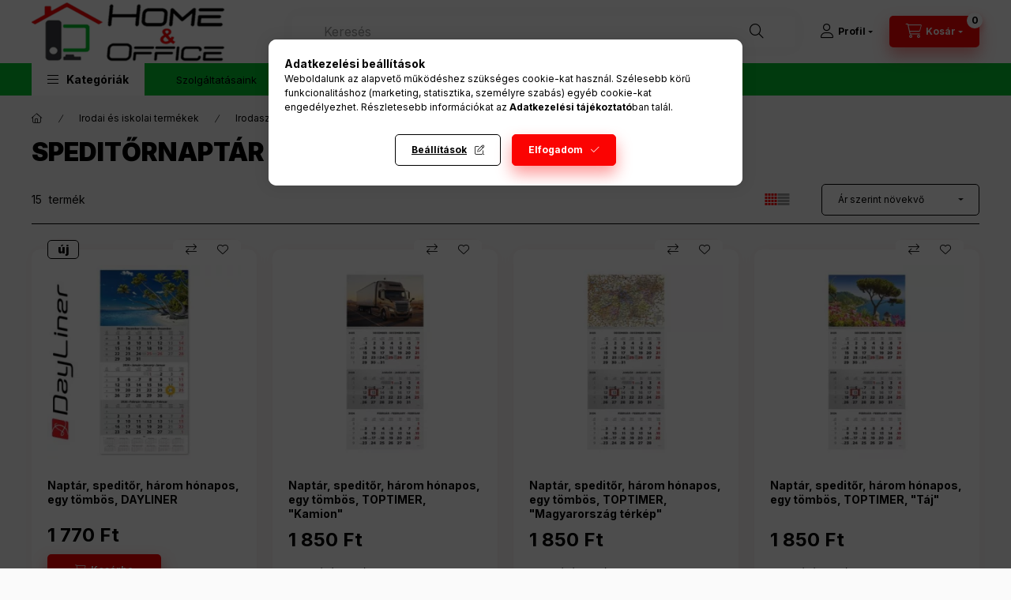

--- FILE ---
content_type: text/html; charset=UTF-8
request_url: https://www.homandof.hu/spl/924650/Speditornaptar
body_size: 27389
content:
<!DOCTYPE html>
<html lang="hu" class="js-ajax-filter-box-checking-force js-ajax-product-list-checking">
    <head>
        <meta charset="utf-8">
<meta name="description" content="Speditőrnaptár, Naptárak, Irodaszerek, Irodai és iskolai termékek, Home & Office™ Webáruház">
<meta name="robots" content="index, follow">
<meta http-equiv="X-UA-Compatible" content="IE=Edge">
<meta property="og:site_name" content="Home & Office™ Webáruház" />
<meta property="og:title" content="Speditőrnaptár - Naptárak - Irodaszerek - Irodai és iskolai ">
<meta property="og:description" content="Speditőrnaptár, Naptárak, Irodaszerek, Irodai és iskolai termékek, Home & Office™ Webáruház">
<meta property="og:type" content="website">
<meta property="og:url" content="https://www.homandof.hu/spl/924650/Speditornaptar">
<meta name="facebook-domain-verification" content="lz9se0vart77bg4clz671u5o1ciolb">
<meta name="theme-color" content="#000000">
<meta name="msapplication-TileColor" content="#000000">
<meta name="mobile-web-app-capable" content="yes">
<meta name="apple-mobile-web-app-capable" content="yes">
<meta name="MobileOptimized" content="320">
<meta name="HandheldFriendly" content="true">

<title>Speditőrnaptár - Naptárak - Irodaszerek - Irodai és iskolai </title>


<script>
var service_type="shop";
var shop_url_main="https://www.homandof.hu";
var actual_lang="hu";
var money_len="0";
var money_thousend=" ";
var money_dec=",";
var shop_id=96739;
var unas_design_url="https:"+"/"+"/"+"www.homandof.hu"+"/"+"!common_design"+"/"+"base"+"/"+"002400"+"/";
var unas_design_code='002400';
var unas_base_design_code='2400';
var unas_design_ver=4;
var unas_design_subver=3;
var unas_shop_url='https://www.homandof.hu';
var responsive="yes";
var config_plus=new Array();
config_plus['cart_fly_id']="cart-box__fly-to-desktop";
config_plus['cart_redirect']=1;
config_plus['cart_refresh_force']="1";
config_plus['money_type']='Ft';
config_plus['money_type_display']='Ft';
config_plus['accessible_design']=true;
var lang_text=new Array();

var UNAS = UNAS || {};
UNAS.shop={"base_url":'https://www.homandof.hu',"domain":'www.homandof.hu',"username":'homandof.unas.hu',"id":96739,"lang":'hu',"currency_type":'Ft',"currency_code":'HUF',"currency_rate":'1',"currency_length":0,"base_currency_length":0,"canonical_url":'https://www.homandof.hu/spl/924650/Speditornaptar'};
UNAS.design={"code":'002400',"page":'product_list'};
UNAS.api_auth="9dc4654f68eb91d633c531283f2211bb";
UNAS.customer={"email":'',"id":0,"group_id":0,"without_registration":0};
UNAS.shop["category_id"]="924650";
UNAS.shop["only_private_customer_can_purchase"] = false;
 

UNAS.text = {
    "button_overlay_close": `Bezár`,
    "popup_window": `Felugró ablak`,
    "list": `lista`,
    "updating_in_progress": `frissítés folyamatban`,
    "updated": `frissítve`,
    "is_opened": `megnyitva`,
    "is_closed": `bezárva`,
    "deleted": `törölve`,
    "consent_granted": `hozzájárulás megadva`,
    "consent_rejected": `hozzájárulás elutasítva`,
    "field_is_incorrect": `mező hibás`,
    "error_title": `Hiba!`,
    "product_variants": `termék változatok`,
    "product_added_to_cart": `A termék a kosárba került`,
    "product_added_to_cart_with_qty_problem": `A termékből csak [qty_added_to_cart] [qty_unit] került kosárba`,
    "product_removed_from_cart": `A termék törölve a kosárból`,
    "reg_title_name": `Név`,
    "reg_title_company_name": `Cégnév`,
    "number_of_items_in_cart": `Kosárban lévő tételek száma`,
    "cart_is_empty": `A kosár üres`,
    "cart_updated": `A kosár frissült`
};


UNAS.text["delete_from_compare"]= `Törlés összehasonlításból`;
UNAS.text["comparison"]= `Összehasonlítás`;

UNAS.text["delete_from_favourites"]= `Törlés a kedvencek közül`;
UNAS.text["add_to_favourites"]= `Kedvencekhez`;






window.lazySizesConfig=window.lazySizesConfig || {};
window.lazySizesConfig.loadMode=1;
window.lazySizesConfig.loadHidden=false;

window.dataLayer = window.dataLayer || [];
function gtag(){dataLayer.push(arguments)};
gtag('js', new Date());
</script>

<script src="https://www.homandof.hu/!common_packages/jquery/jquery-3.2.1.js?mod_time=1690980618"></script>
<script src="https://www.homandof.hu/!common_packages/jquery/plugins/migrate/migrate.js?mod_time=1690980618"></script>
<script src="https://www.homandof.hu/!common_packages/jquery/plugins/autocomplete/autocomplete.js?mod_time=1751452520"></script>
<script src="https://www.homandof.hu/!common_packages/jquery/plugins/tools/overlay/overlay.js?mod_time=1753784914"></script>
<script src="https://www.homandof.hu/!common_packages/jquery/plugins/tools/toolbox/toolbox.expose.js?mod_time=1724322378"></script>
<script src="https://www.homandof.hu/!common_packages/jquery/plugins/lazysizes/lazysizes.min.js?mod_time=1690980618"></script>
<script src="https://www.homandof.hu/!common_packages/jquery/plugins/lazysizes/plugins/bgset/ls.bgset.min.js?mod_time=1752825098"></script>
<script src="https://www.homandof.hu/!common_packages/jquery/own/shop_common/exploded/common.js?mod_time=1764831094"></script>
<script src="https://www.homandof.hu/!common_packages/jquery/own/shop_common/exploded/common_overlay.js?mod_time=1754986322"></script>
<script src="https://www.homandof.hu/!common_packages/jquery/own/shop_common/exploded/common_shop_popup.js?mod_time=1754991412"></script>
<script src="https://www.homandof.hu/!common_packages/jquery/own/shop_common/exploded/function_accessibility_focus.js?mod_time=1754986322"></script>
<script src="https://www.homandof.hu/!common_packages/jquery/own/shop_common/exploded/page_product_list.js?mod_time=1725525511"></script>
<script src="https://www.homandof.hu/!common_packages/jquery/own/shop_common/exploded/function_favourites.js?mod_time=1725525511"></script>
<script src="https://www.homandof.hu/!common_packages/jquery/own/shop_common/exploded/function_compare.js?mod_time=1751452520"></script>
<script src="https://www.homandof.hu/!common_packages/jquery/own/shop_common/exploded/function_product_print.js?mod_time=1725525511"></script>
<script src="https://www.homandof.hu/!common_packages/jquery/own/shop_common/exploded/function_param_filter.js?mod_time=1764233415"></script>
<script src="https://www.homandof.hu/!common_packages/jquery/own/shop_common/exploded/function_infinite_scroll.js?mod_time=1758625002"></script>
<script src="https://www.homandof.hu/!common_packages/jquery/own/shop_common/exploded/function_accessibility_status.js?mod_time=1764233415"></script>
<script src="https://www.homandof.hu/!common_packages/jquery/plugins/hoverintent/hoverintent.js?mod_time=1690980618"></script>
<script src="https://www.homandof.hu/!common_packages/jquery/own/shop_tooltip/shop_tooltip.js?mod_time=1753441723"></script>
<script src="https://www.homandof.hu/!common_packages/jquery/plugins/waypoints/waypoints-4.0.0.js?mod_time=1690980618"></script>
<script src="https://www.homandof.hu/!common_design/base/002400/main.js?mod_time=1764233415"></script>
<script src="https://www.homandof.hu/!common_packages/jquery/plugins/flickity/v3/flickity.pkgd.min.js?mod_time=1753784914"></script>
<script src="https://www.homandof.hu/!common_packages/jquery/plugins/toastr/toastr.min.js?mod_time=1690980618"></script>
<script src="https://www.homandof.hu/!common_packages/jquery/plugins/tippy/popper-2.4.4.min.js?mod_time=1690980618"></script>
<script src="https://www.homandof.hu/!common_packages/jquery/plugins/tippy/tippy-bundle.umd.min.js?mod_time=1690980618"></script>

<link href="https://www.homandof.hu/temp/shop_96739_7e183b67dee5545244cf10657f8e84df.css?mod_time=1767172651" rel="stylesheet" type="text/css">

<link href="https://www.homandof.hu/spl/924650/Speditornaptar" rel="canonical">
<link href="https://www.homandof.hu/spl/924650,2/Speditornaptar" rel="next">
<link href="https://www.homandof.hu/shop_ordered/96739/design_pic/favicon.ico" rel="shortcut icon">
<script>
        var google_consent=1;
    
        gtag('consent', 'default', {
           'ad_storage': 'denied',
           'ad_user_data': 'denied',
           'ad_personalization': 'denied',
           'analytics_storage': 'denied',
           'functionality_storage': 'denied',
           'personalization_storage': 'denied',
           'security_storage': 'granted'
        });

    
        gtag('consent', 'update', {
           'ad_storage': 'denied',
           'ad_user_data': 'denied',
           'ad_personalization': 'denied',
           'analytics_storage': 'denied',
           'functionality_storage': 'denied',
           'personalization_storage': 'denied',
           'security_storage': 'granted'
        });

        </script>
    <script async src="https://www.googletagmanager.com/gtag/js?id=G-5X2TNP3QWF"></script>    <script>
    gtag('config', 'G-5X2TNP3QWF');

        </script>
        <script>
    var google_analytics=1;

            gtag('event', 'view_item_list', {
              "currency": "HUF",
              "items": [
                                        {
                          "item_id": "NSPED1H3U",
                          "item_name": "Naptár, speditőr, három hónapos, egy tömbös, DAYLINER",
                                                    "item_category": "Irodai és iskolai termékek/ Irodaszerek/Naptárak/Speditőrnaptár",                          "price": '1770',
                          "list_position": 1,
                          "list_name": 'Irodai és iskolai termékek/ Irodaszerek/Naptárak/Speditőrnaptár'
                      }
                    ,                      {
                          "item_id": "NSPED07206U",
                          "item_name": "  Naptár, speditőr, három hónapos, egy tömbös, TOPTIMER, &quot;Kamion&quot;",
                                                    "item_category": "Irodai és iskolai termékek/ Irodaszerek/Naptárak/Speditőrnaptár",                          "price": '1850',
                          "list_position": 2,
                          "list_name": 'Irodai és iskolai termékek/ Irodaszerek/Naptárak/Speditőrnaptár'
                      }
                    ,                      {
                          "item_id": "NSPED07220U",
                          "item_name": "  Naptár, speditőr, három hónapos, egy tömbös, TOPTIMER, &quot;Magyarország térkép&quot;",
                                                    "item_category": "Irodai és iskolai termékek/ Irodaszerek/Naptárak/Speditőrnaptár",                          "price": '1850',
                          "list_position": 3,
                          "list_name": 'Irodai és iskolai termékek/ Irodaszerek/Naptárak/Speditőrnaptár'
                      }
                    ,                      {
                          "item_id": "NSPED07208U",
                          "item_name": "  Naptár, speditőr, három hónapos, egy tömbös, TOPTIMER, &quot;Táj&quot;",
                                                    "item_category": "Irodai és iskolai termékek/ Irodaszerek/Naptárak/Speditőrnaptár",                          "price": '1850',
                          "list_position": 4,
                          "list_name": 'Irodai és iskolai termékek/ Irodaszerek/Naptárak/Speditőrnaptár'
                      }
                    ,                      {
                          "item_id": "NSPED1H5U",
                          "item_name": "Naptár, speditőr, öt hónapos, egy tömbös, DAYLINER",
                                                    "item_category": "Irodai és iskolai termékek/ Irodaszerek/Naptárak/Speditőrnaptár",                          "price": '1910',
                          "list_position": 5,
                          "list_name": 'Irodai és iskolai termékek/ Irodaszerek/Naptárak/Speditőrnaptár'
                      }
                    ,                      {
                          "item_id": "NSPED8111U",
                          "item_name": "  Naptár, speditőr, három hónapos, egy tömbös, TOPTIMER, &quot;Beach&quot;",
                                                    "item_category": "Irodai és iskolai termékek/ Irodaszerek/Naptárak/Speditőrnaptár",                          "price": '2490',
                          "list_position": 6,
                          "list_name": 'Irodai és iskolai termékek/ Irodaszerek/Naptárak/Speditőrnaptár'
                      }
                    ,                      {
                          "item_id": "NSPED8112U",
                          "item_name": "  Naptár, speditőr, három hónapos, egy tömbös, TOPTIMER, &quot;Évszakok&quot;",
                                                    "item_category": "Irodai és iskolai termékek/ Irodaszerek/Naptárak/Speditőrnaptár",                          "price": '2490',
                          "list_position": 7,
                          "list_name": 'Irodai és iskolai termékek/ Irodaszerek/Naptárak/Speditőrnaptár'
                      }
                    ,                      {
                          "item_id": "NSPED8113U",
                          "item_name": "  Naptár, speditőr, három hónapos, egy tömbös, TOPTIMER, &quot;Városok&quot;",
                                                    "item_category": "Irodai és iskolai termékek/ Irodaszerek/Naptárak/Speditőrnaptár",                          "price": '2490',
                          "list_position": 8,
                          "list_name": 'Irodai és iskolai termékek/ Irodaszerek/Naptárak/Speditőrnaptár'
                      }
                    ,                      {
                          "item_id": "NSPED8114U",
                          "item_name": "  Naptár, speditőr, három hónapos, egy tömbös, TOPTIMER, &quot;Virágok&quot;",
                                                    "item_category": "Irodai és iskolai termékek/ Irodaszerek/Naptárak/Speditőrnaptár",                          "price": '2490',
                          "list_position": 9,
                          "list_name": 'Irodai és iskolai termékek/ Irodaszerek/Naptárak/Speditőrnaptár'
                      }
                    ,                      {
                          "item_id": "NSPED3H3U",
                          "item_name": "  Naptár, speditőr, három hónapos, három tömbös, DAYLINER",
                                                    "item_category": "Irodai és iskolai termékek/ Irodaszerek/Naptárak/Speditőrnaptár",                          "price": '2670',
                          "list_position": 10,
                          "list_name": 'Irodai és iskolai termékek/ Irodaszerek/Naptárak/Speditőrnaptár'
                      }
                    ,                      {
                          "item_id": "NSPED4H4U",
                          "item_name": "Naptár, speditőr, négy hónapos, négy tömbös, DAYLINER",
                                                    "item_category": "Irodai és iskolai termékek/ Irodaszerek/Naptárak/Speditőrnaptár",                          "price": '3500',
                          "list_position": 11,
                          "list_name": 'Irodai és iskolai termékek/ Irodaszerek/Naptárak/Speditőrnaptár'
                      }
                    ,                      {
                          "item_id": "NSPED1FU10U",
                          "item_name": "  Naptár, speditőr, három hónapos, egy tömbös, üres fejrész, DAYLINER",
                                                    "item_category": "Irodai és iskolai termékek/ Irodaszerek/Naptárak/Speditőrnaptár",                          "price": '16710',
                          "list_position": 12,
                          "list_name": 'Irodai és iskolai termékek/ Irodaszerek/Naptárak/Speditőrnaptár'
                      }
                                  ],
              'non_interaction': true
        });
           </script>
           <script>
        gtag('config', 'AW-527578473',{'allow_enhanced_conversions':true});
                </script>
                <script>
                       gtag('config', 'AW-16556791266');
                </script>
            <script>
        var google_ads=1;

                gtag('event','remarketing', {
            'ecomm_pagetype': 'category',
            'ecomm_prodid': ["NSPED1H3U","NSPED07206U","NSPED07220U","NSPED07208U","NSPED1H5U","NSPED8111U","NSPED8112U","NSPED8113U","NSPED8114U","NSPED3H3U","NSPED4H4U","NSPED1FU10U"]        });
            </script>
    
    <script>
    var facebook_pixel=1;
    /* <![CDATA[ */
        !function(f,b,e,v,n,t,s){if(f.fbq)return;n=f.fbq=function(){n.callMethod?
            n.callMethod.apply(n,arguments):n.queue.push(arguments)};if(!f._fbq)f._fbq=n;
            n.push=n;n.loaded=!0;n.version='2.0';n.queue=[];t=b.createElement(e);t.async=!0;
            t.src=v;s=b.getElementsByTagName(e)[0];s.parentNode.insertBefore(t,s)}(window,
                document,'script','//connect.facebook.net/en_US/fbevents.js');

        fbq('init', '483538436422308');
                fbq('track', 'PageView', {}, {eventID:'PageView.aVWbL8IUIaAh87TmncbSbgAAD38'});
        
        $(document).ready(function() {
            $(document).on("addToCart", function(event, product_array){
                facebook_event('AddToCart',{
					content_name: product_array.name,
					content_category: product_array.category,
					content_ids: [product_array.sku],
					contents: [{'id': product_array.sku, 'quantity': product_array.qty}],
					content_type: 'product',
					value: product_array.price,
					currency: 'HUF'
				}, {eventID:'AddToCart.' + product_array.event_id});
            });

            $(document).on("addToFavourites", function(event, product_array){
                facebook_event('AddToWishlist', {
                    content_ids: [product_array.sku],
                    content_type: 'product'
                }, {eventID:'AddToFavourites.' + product_array.event_id});
            });
        });

    /* ]]> */
    </script>
<script>
(function(i,s,o,g,r,a,m){i['BarionAnalyticsObject']=r;i[r]=i[r]||function(){
    (i[r].q=i[r].q||[]).push(arguments)},i[r].l=1*new Date();a=s.createElement(o),
    m=s.getElementsByTagName(o)[0];a.async=1;a.src=g;m.parentNode.insertBefore(a,m)
})(window, document, 'script', 'https://pixel.barion.com/bp.js', 'bp');
                    
bp('init', 'addBarionPixelId', 'BP-zY2Wv0f6b6-36');
</script>
<noscript><img height='1' width='1' style='display:none' alt='' src='https://pixel.barion.com/a.gif?__ba_pixel_id=BP-zY2Wv0f6b6-36&ev=contentView&noscript=1'/></noscript>
<script>
$(document).ready(function () {
     UNAS.onGrantConsent(function(){
         bp('consent', 'grantConsent');
     });
     
     UNAS.onRejectConsent(function(){
         bp('consent', 'rejectConsent');
     });

     var contentViewProperties = {
         'name': $('title').html(),
         'contentType': 'Page',
         'id': 'https://www.homandof.hu/spl/924650/Speditornaptar',
     }
     bp('track', 'contentView', contentViewProperties);

     UNAS.onAddToCart(function(event,params){
         var variant = '';
         if (typeof params.variant_list1!=='undefined') variant+=params.variant_list1;
         if (typeof params.variant_list2!=='undefined') variant+='|'+params.variant_list2;
         if (typeof params.variant_list3!=='undefined') variant+='|'+params.variant_list3;
         var addToCartProperties = {
             'contentType': 'Product',
             'currency': 'HUF',
             'id': params.sku,
             'name': params.name,
             'quantity': parseFloat(params.qty_add),
             'totalItemPrice': params.qty*params.price,
             'unit': params.unit,
             'unitPrice': parseFloat(params.price),
             'category': params.category,
             'variant': variant
         };
         bp('track', 'addToCart', addToCartProperties);
     });

     UNAS.onClickProduct(function(event,params){
         UNAS.getProduct(function(result) {
             if (result.name!=undefined) {
                 var clickProductProperties  = {
                     'contentType': 'Product',
                     'currency': 'HUF',
                     'id': params.sku,
                     'name': result.name,
                     'unit': result.unit,
                     'unitPrice': parseFloat(result.unit_price),
                     'quantity': 1
                 }
                 bp('track', 'clickProduct', clickProductProperties );
             }
         },params);
     });

UNAS.onRemoveFromCart(function(event,params){
     bp('track', 'removeFromCart', {
         'contentType': 'Product',
         'currency': 'HUF',
         'id': params.sku,
         'name': params.name,
         'quantity': params.qty,
         'totalItemPrice': params.price * params.qty,
         'unit': params.unit,
         'unitPrice': parseFloat(params.price),
         'list': 'BasketPage'
     });
});
     var categorySelectionProperties = {         'id': '650897|760149|435511|924650',
         'name': 'Speditőrnaptár',
         'category': 'Irodai és iskolai termékek| Irodaszerek|Naptárak|Speditőrnaptár',
         'contentType': 'Page',
         'list': 'SearchPage',
     }
     bp('track', 'categorySelection', categorySelectionProperties);


});
</script>
        <meta content="width=device-width, initial-scale=1.0" name="viewport" />
        <link rel="preconnect" href="https://fonts.gstatic.com">
        <link rel="preload" href="https://fonts.googleapis.com/css2?family=Inter:wght@400;700;900&display=swap" as="style" />
        <link rel="stylesheet" href="https://fonts.googleapis.com/css2?family=Inter:wght@400;700;900&display=swap" media="print" onload="this.media='all'">
        <noscript>
            <link rel="stylesheet" href="https://fonts.googleapis.com/css2?family=Inter:wght@400;700;900&display=swap" />
        </noscript>
        <link rel="preload" href="https://www.homandof.hu/!common_design/own/fonts/2400/customicons/custom-icons.css" as="style">
        <link rel="stylesheet" href="https://www.homandof.hu/!common_design/own/fonts/2400/customicons/custom-icons.css" media="print" onload="this.media='all'">
        <noscript>
            <link rel="stylesheet" href="https://www.homandof.hu/!common_design/own/fonts/2400/customicons/custom-icons.css" />
        </noscript>
        
        
        
        
        

        
        
        
                
        
        
        
        
        
        
        
        
        
                
        
    </head>


                
                
    
    
    
    
    
    
    
    
    
    
                     
    
    
    
    
    <body class='design_ver4 design_subver1 design_subver2 design_subver3' id="ud_shop_art">
    
    <div id="image_to_cart" style="display:none; position:absolute; z-index:100000;"></div>
<div class="overlay_common overlay_warning" id="overlay_cart_add"></div>
<script>$(document).ready(function(){ overlay_init("cart_add",{"onBeforeLoad":false}); });</script>
<div class="overlay_common overlay_dialog" id="overlay_save_filter"></div>
<script>$(document).ready(function(){ overlay_init("save_filter",{"closeOnEsc":true,"closeOnClick":true}); });</script>
<div id="overlay_login_outer"></div>	
	<script>
	$(document).ready(function(){
	    var login_redir_init="";

		$("#overlay_login_outer").overlay({
			onBeforeLoad: function() {
                var login_redir_temp=login_redir_init;
                if (login_redir_act!="") {
                    login_redir_temp=login_redir_act;
                    login_redir_act="";
                }

				                    var temp_href="https://www.homandof.hu/shop_login.php";
                    if (login_redir_temp!="") temp_href=temp_href+"?login_redir="+encodeURIComponent(login_redir_temp);
					location.href=temp_href;
								},
			top: 50,
						closeOnClick: (config_plus['overlay_close_on_click_forced'] === 1),
			onClose: function(event, overlayIndex) {
				$("#login_redir").val("");
			},
			load: false
		});
		
			});
	function overlay_login() {
		$(document).ready(function(){
			$("#overlay_login_outer").overlay().load();
		});
	}
	function overlay_login_remind() {
        if (unas_design_ver >= 5) {
            $("#overlay_remind").overlay().load();
        } else {
            $(document).ready(function () {
                $("#overlay_login_outer").overlay().close();
                setTimeout('$("#overlay_remind").overlay().load();', 250);
            });
        }
	}

    var login_redir_act="";
    function overlay_login_redir(redir) {
        login_redir_act=redir;
        $("#overlay_login_outer").overlay().load();
    }
	</script>  
	<div class="overlay_common overlay_info" id="overlay_remind"></div>
<script>$(document).ready(function(){ overlay_init("remind",[]); });</script>

	<script>
    	function overlay_login_error_remind() {
		$(document).ready(function(){
			load_login=0;
			$("#overlay_error").overlay().close();
			setTimeout('$("#overlay_remind").overlay().load();', 250);	
		});
	}
	</script>  
	<div class="overlay_common overlay_info" id="overlay_newsletter"></div>
<script>$(document).ready(function(){ overlay_init("newsletter",[]); });</script>

<script>
function overlay_newsletter() {
    $(document).ready(function(){
        $("#overlay_newsletter").overlay().load();
    });
}
</script>
<div class="overlay_common overlay_error" id="overlay_script"></div>
<script>$(document).ready(function(){ overlay_init("script",[]); });</script>
    <script>
    $(document).ready(function() {
        $.ajax({
            type: "GET",
            url: "https://www.homandof.hu/shop_ajax/ajax_stat.php",
            data: {master_shop_id:"96739",get_ajax:"1"}
        });
    });
    </script>
    

    
    <div id="container" class="page_shop_art_924650 readmore-v2
 filter-not-exists filter-box-in-dropdown nav-position-top header-will-fixed fixed-cart-on-artdet">
                
                <nav id="nav--mobile-top" class="nav header nav--mobile nav--top d-sm-none js-header js-header-fixed">
            <div class="header-inner js-header-inner w-100">
                <div class="d-flex justify-content-center d-sm-none">
                                        <button type="button" class="hamburger-box__dropdown-btn-mobile burger btn dropdown__btn" id="hamburger-box__dropdown-btn"
                            aria-label="Kategóriák" aria-haspopup="dialog" aria-expanded="false" aria-controls="hamburger-box__dropdown"
                            data-btn-for="#hamburger-box__dropdown"
                    >
                        <span class="burger__lines">
                            <span class="burger__line"></span>
                            <span class="burger__line"></span>
                            <span class="burger__line"></span>
                        </span>
                        <span class="dropdown__btn-text">
                            Kategóriák
                        </span>
                    </button>
                                        <button class="search-box__dropdown-btn btn dropdown__btn" type="button" data-btn-for="#search-box__dropdown"
                            aria-label="Keresés" aria-haspopup="dialog" aria-expanded="false" aria-controls="search-box__dropdown"
                    >
                        <span class="search-box__dropdown-btn-icon dropdown__btn-icon icon--search"></span>
                    </button>

                    

                    

                    
                            <button class="profile__dropdown-btn js-profile-btn btn dropdown__btn" id="profile__dropdown-btn" type="button"
            data-orders="https://www.homandof.hu/shop_order_track.php" data-btn-for="#profile__dropdown"
            aria-label="Profil" aria-haspopup="dialog" aria-expanded="false" aria-controls="profile__dropdown"
    >
        <span class="profile__dropdown-btn-icon dropdown__btn-icon icon--user"></span>
        <span class="profile__text dropdown__btn-text">Profil</span>
            </button>
    
    
                    <button class="cart-box__dropdown-btn btn dropdown__btn js-cart-box-loaded-by-ajax"
                            aria-label="Kosár megtekintése" aria-haspopup="dialog" aria-expanded="false" aria-controls="cart-box__dropdown"
                            type="button" data-btn-for="#cart-box__dropdown"                    >
                        <span class="cart-box__dropdown-btn-icon dropdown__btn-icon icon--cart"></span>
                        <span class="cart-box__text dropdown__btn-text">Kosár</span>
                                    <span id="box_cart_content" class="cart-box">                <span class="bubble cart-box__bubble"><span class="sr-only">Kosárban lévő tételek száma:</span>0</span>
            </span>
    
                    </button>
                </div>
            </div>
        </nav>
                        <header class="header header--mobile py-3 px-4 d-flex justify-content-center d-sm-none position-relative">
                <div id="header_logo_img2" class="js-element header_logo logo" data-element-name="header_logo">
        <div class="header_logo-img-container">
            <div class="header_logo-img-wrapper">
                                                <a class="has-img" href="https://www.homandof.hu/">                    <picture>
                                                <source srcset="https://www.homandof.hu/!common_design/custom/homandof.unas.hu/element/layout_hu_header_logo-400x120_1_default.png?time=1692169795 1x, https://www.homandof.hu/!common_design/custom/homandof.unas.hu/element/layout_hu_header_logo-400x120_1_default_retina.png?time=1692169795 2x" />
                        <img                              width="250" height="75"
                                                          src="https://www.homandof.hu/!common_design/custom/homandof.unas.hu/element/layout_hu_header_logo-400x120_1_default.png?time=1692169795"                             
                             alt="Home & Office™ Webáruház                        "/>
                    </picture>
                    </a>                                        </div>
        </div>
    </div>

                        
        
        </header>
        <header id="header--desktop" class="header header--desktop d-none d-sm-block js-header js-header-fixed">
            <div class="header-inner js-header-inner">
                <div class="header__top">
                    <div class="container">
                        <div class="header__top-inner">
                            <div class="row no-gutters gutters-md-10 justify-content-center align-items-center">
                                <div class="header__top-left col col-xl-auto">
                                    <div class="header__left-inner d-flex align-items-center">
                                                                                <div class="nav-link--products-placeholder-on-fixed-header burger btn">
                                            <span class="burger__lines">
                                                <span class="burger__line"></span>
                                                <span class="burger__line"></span>
                                                <span class="burger__line"></span>
                                            </span>
                                            <span class="burger__text dropdown__btn-text">
                                                Kategóriák
                                            </span>
                                        </div>
                                        <button type="button" class="hamburger-box__dropdown-btn burger btn dropdown__btn d-lg-none" id="hamburger-box__dropdown-btn2"
                                                aria-label="Kategóriák" aria-haspopup="dialog" aria-expanded="false" aria-controls="hamburger-box__dropdown"
                                                data-btn-for="#hamburger-box__dropdown"
                                        >
                                            <span class="burger__lines">
                                              <span class="burger__line"></span>
                                              <span class="burger__line"></span>
                                              <span class="burger__line"></span>
                                            </span>
                                            <span class="burger__text dropdown__btn-text">
                                              Kategóriák
                                            </span>
                                        </button>
                                                                                    <div id="header_logo_img" class="js-element header_logo logo" data-element-name="header_logo">
        <div class="header_logo-img-container">
            <div class="header_logo-img-wrapper">
                                                <a class="has-img" href="https://www.homandof.hu/">                    <picture>
                                                <source srcset="https://www.homandof.hu/!common_design/custom/homandof.unas.hu/element/layout_hu_header_logo-400x120_1_default.png?time=1692169795 1x, https://www.homandof.hu/!common_design/custom/homandof.unas.hu/element/layout_hu_header_logo-400x120_1_default_retina.png?time=1692169795 2x" />
                        <img                              width="250" height="75"
                                                          src="https://www.homandof.hu/!common_design/custom/homandof.unas.hu/element/layout_hu_header_logo-400x120_1_default.png?time=1692169795"                             
                             alt="Home & Office™ Webáruház                        "/>
                    </picture>
                    </a>                                        </div>
        </div>
    </div>

                                        
                                    </div>
                                </div>
                                <div class="header__top-right col-auto col-xl d-flex justify-content-end align-items-center">
                                    <button class="search-box__dropdown-btn btn dropdown__btn d-xl-none" id="#search-box__dropdown-btn2"
                                            aria-label="Keresés" aria-haspopup="dialog" aria-expanded="false" aria-controls="search-box__dropdown2"
                                            type="button" data-btn-for="#search-box__dropdown2"
                                    >
                                        <span class="search-box__dropdown-btn-icon dropdown__btn-icon icon--search"></span>
                                        <span class="search-box__text dropdown__btn-text">Keresés</span>
                                    </button>
                                    <div class="search-box__dropdown dropdown__content dropdown__content-till-lg" id="search-box__dropdown2" data-content-for="#search-box__dropdown-btn2" data-content-direction="full">
                                        <span class="dropdown__caret"></span>
                                        <button class="dropdown__btn-close search-box__dropdown__btn-close btn btn-close" type="button" aria-label="Bezár"></button>
                                        <div class="dropdown__content-inner search-box__inner position-relative js-search browser-is-chrome"
     id="box_search_content2">
    <form name="form_include_search2" id="form_include_search2" action="https://www.homandof.hu/shop_search.php" method="get">
    <div class="search-box__form-inner d-flex flex-column">
        <div class="form-group box-search-group mb-0 js-search-smart-insert-after-here">
            <input data-stay-visible-breakpoint="1280" id="box_search_input2" class="search-box__input ac_input js-search-input form-control"
                   name="search" pattern=".{3,100}" aria-label="Keresés" title="Hosszabb kereső kifejezést írjon be!"
                   placeholder="Keresés" type="search" maxlength="100" autocomplete="off" required                   role="combobox" aria-autocomplete="list" aria-expanded="false"
                                      aria-controls="autocomplete-categories autocomplete-products"
                               >
            <div class="search-box__search-btn-outer input-group-append" title="Keresés">
                <button class="btn search-box__search-btn" aria-label="Keresés">
                    <span class="search-box__search-btn-icon icon--search"></span>
                </button>
            </div>
            <div class="search__loading">
                <div class="loading-spinner--small"></div>
            </div>
        </div>
        <div class="ac_results2">
            <span class="ac_result__caret"></span>
        </div>
    </div>
    </form>
</div>

                                    </div>
                                                                                <button class="profile__dropdown-btn js-profile-btn btn dropdown__btn" id="profile__dropdown-btn2" type="button"
            data-orders="https://www.homandof.hu/shop_order_track.php" data-btn-for="#profile__dropdown"
            aria-label="Profil" aria-haspopup="dialog" aria-expanded="false" aria-controls="profile__dropdown"
    >
        <span class="profile__dropdown-btn-icon dropdown__btn-icon icon--user"></span>
        <span class="profile__text dropdown__btn-text">Profil</span>
            </button>
    
    
                                    <button id="cart-box__fly-to-desktop" class="cart-box__dropdown-btn btn dropdown__btn js-cart-box-loaded-by-ajax"
                                            aria-label="Kosár megtekintése" aria-describedby="box_cart_content" aria-haspopup="dialog" aria-expanded="false" aria-controls="cart-box__dropdown"
                                            type="button" data-btn-for="#cart-box__dropdown"                                    >
                                        <span class="cart-box__dropdown-btn-icon dropdown__btn-icon icon--cart"></span>
                                        <span class="cart-box__text dropdown__btn-text">Kosár</span>
                                        <span class="bubble cart-box__bubble">-</span>
                                    </button>
                                </div>
                            </div>
                        </div>
                    </div>
                </div>
                                <div class="header__bottom">
                    <div class="container">
                        <nav class="navbar d-none d-lg-flex navbar-expand navbar-light align-items-stretch">
                                                        <ul id="nav--cat" class="nav nav--cat js-navbar-nav">
                                <li class="nav-item dropdown nav--main nav-item--products">
                                    <a class="nav-link nav-link--products burger d-lg-flex" href="#" onclick="event.preventDefault();" role="button" data-text="Kategóriák" data-toggle="dropdown"
                                       aria-label="Kategóriák" aria-haspopup="dialog" aria-controls="dropdown-cat"
                                        aria-expanded="false"                                    >
                                        <span class="burger__lines">
                                            <span class="burger__line"></span>
                                            <span class="burger__line"></span>
                                            <span class="burger__line"></span>
                                        </span>
                                        <span class="burger__text dropdown__btn-text">
                                            Kategóriák
                                        </span>
                                    </a>
                                    <div id="dropdown-cat" class="dropdown-menu d-none d-block clearfix dropdown--cat with-auto-breaking-megasubmenu dropdown--level-0">
                                                    <ul class="nav-list--0" aria-label="Kategóriák">
            <li id="nav-item-new" class="nav-item spec-item js-nav-item-new">
                        <a class="nav-link" href="https://www.homandof.hu/shop_artspec.php?artspec=2"               aria-label="Újdonságok kategória"
                           >
                                            <span class="nav-link__text">
                    Újdonságok                </span>
            </a>
                    </li>
            <li id="nav-item-650897" class="nav-item dropdown js-nav-item-650897">
                        <a class="nav-link" href="https://www.homandof.hu/sct/650897/Irodai-es-iskolai-termekek"               aria-label="Irodai és iskolai termékek kategória"
                data-toggle="dropdown" data-mouseover="handleSub('650897','https://www.homandof.hu/shop_ajax/ajax_box_cat.php?get_ajax=1&type=layout&change_lang=hu&level=1&key=650897&box_var_name=shop_cat&box_var_layout_cache=1&box_var_expand_cache=yes&box_var_expand_cache_name=desktop&box_var_layout_level0=0&box_var_layout_level1=1&box_var_layout=2&box_var_ajax=1&box_var_section=content&box_var_highlight=yes&box_var_type=expand&box_var_div=no');" aria-haspopup="true" aria-expanded="false"            >
                                            <span class="nav-link__text">
                    Irodai és iskolai termékek                </span>
            </a>
                        <div class="megasubmenu dropdown-menu">
                <div class="megasubmenu__sticky-content">
                    <div class="loading-spinner"></div>
                </div>
                            </div>
                    </li>
            <li id="nav-item-458811" class="nav-item dropdown js-nav-item-458811">
                        <a class="nav-link" href="https://www.homandof.hu/mv"               aria-label="Iroda üzemeltetés, munkavédelem kategória"
                data-toggle="dropdown" data-mouseover="handleSub('458811','https://www.homandof.hu/shop_ajax/ajax_box_cat.php?get_ajax=1&type=layout&change_lang=hu&level=1&key=458811&box_var_name=shop_cat&box_var_layout_cache=1&box_var_expand_cache=yes&box_var_expand_cache_name=desktop&box_var_layout_level0=0&box_var_layout_level1=1&box_var_layout=2&box_var_ajax=1&box_var_section=content&box_var_highlight=yes&box_var_type=expand&box_var_div=no');" aria-haspopup="true" aria-expanded="false"            >
                                            <span class="nav-link__text">
                    Iroda üzemeltetés, munkavédelem                </span>
            </a>
                        <div class="megasubmenu dropdown-menu">
                <div class="megasubmenu__sticky-content">
                    <div class="loading-spinner"></div>
                </div>
                            </div>
                    </li>
            <li id="nav-item-554663" class="nav-item dropdown js-nav-item-554663">
                        <a class="nav-link" href="https://www.homandof.hu/sct/554663/Szamitastechnika"               aria-label="Számítástechnika kategória"
                data-toggle="dropdown" data-mouseover="handleSub('554663','https://www.homandof.hu/shop_ajax/ajax_box_cat.php?get_ajax=1&type=layout&change_lang=hu&level=1&key=554663&box_var_name=shop_cat&box_var_layout_cache=1&box_var_expand_cache=yes&box_var_expand_cache_name=desktop&box_var_layout_level0=0&box_var_layout_level1=1&box_var_layout=2&box_var_ajax=1&box_var_section=content&box_var_highlight=yes&box_var_type=expand&box_var_div=no');" aria-haspopup="true" aria-expanded="false"            >
                                            <span class="nav-link__text">
                    Számítástechnika                </span>
            </a>
                        <div class="megasubmenu dropdown-menu">
                <div class="megasubmenu__sticky-content">
                    <div class="loading-spinner"></div>
                </div>
                            </div>
                    </li>
            <li id="nav-item-106048" class="nav-item dropdown js-nav-item-106048">
                        <a class="nav-link" href="https://www.homandof.hu/sct/106048/Kreativitas-es-Party"               aria-label="Kreativitás és Party kategória"
                data-toggle="dropdown" data-mouseover="handleSub('106048','https://www.homandof.hu/shop_ajax/ajax_box_cat.php?get_ajax=1&type=layout&change_lang=hu&level=1&key=106048&box_var_name=shop_cat&box_var_layout_cache=1&box_var_expand_cache=yes&box_var_expand_cache_name=desktop&box_var_layout_level0=0&box_var_layout_level1=1&box_var_layout=2&box_var_ajax=1&box_var_section=content&box_var_highlight=yes&box_var_type=expand&box_var_div=no');" aria-haspopup="true" aria-expanded="false"            >
                                            <span class="nav-link__text">
                    Kreativitás és Party                </span>
            </a>
                        <div class="megasubmenu dropdown-menu">
                <div class="megasubmenu__sticky-content">
                    <div class="loading-spinner"></div>
                </div>
                            </div>
                    </li>
        </ul>

    
                                    </div>
                                </li>
                            </ul>
                                                                                                                    
    <ul aria-label="Menüpontok" id="nav--menu" class="nav nav--menu js-navbar-nav">
                <li class="nav-item nav--main js-nav-item-398163">
                        <a class="nav-link" href="https://www.homandof.hu/szolgaltatasok" >
                            Szolgáltatásaink
            </a>
                    </li>
                <li class="nav-item nav--main js-nav-item-351028">
                        <a class="nav-link" href="https://www.homandof.hu/spg/351028/Husegprogram" >
                            Hűségprogram
            </a>
                    </li>
            </ul>

    
                                                    </nav>
                        <script>
    let addOverflowHidden = function() {
        $('.hamburger-box__dropdown-inner').addClass('overflow-hidden');
    }
    function scrollToBreadcrumb() {
        scrollToElement({ element: '.nav-list-breadcrumb', offset: getVisibleDistanceTillHeaderBottom(), scrollIn: '.hamburger-box__dropdown-inner', container: '.hamburger-box__dropdown-inner', duration: 0, callback: addOverflowHidden });
    }

    function setHamburgerBoxHeight(height) {
        $('.hamburger-box__dropdown').css('height', height + 80);
    }

    let mobileMenuScrollData = [];

    function handleSub2(thisOpenBtn, id, ajaxUrl) {
        let navItem = $('#nav-item-'+id+'--m');
        let openBtn = $(thisOpenBtn);
        let $thisScrollableNavList = navItem.closest('.nav-list-mobile');
        let thisNavListLevel = $thisScrollableNavList.data("level");

        if ( thisNavListLevel == 0 ) {
            $thisScrollableNavList = navItem.closest('.hamburger-box__dropdown-inner');
        }
        mobileMenuScrollData["level_" + thisNavListLevel + "_position"] = $thisScrollableNavList.scrollTop();
        mobileMenuScrollData["level_" + thisNavListLevel + "_element"] = $thisScrollableNavList;

        if (!navItem.hasClass('ajax-loading')) {
            if (catSubOpen2(openBtn, navItem)) {
                if (ajaxUrl) {
                    if (!navItem.hasClass('ajax-loaded')) {
                        catSubLoad2(navItem, ajaxUrl);
                    } else {
                        scrollToBreadcrumb();
                    }
                } else {
                    scrollToBreadcrumb();
                }
            }
        }
    }
    function catSubOpen2(openBtn,navItem) {
        let thisSubMenu = navItem.find('.nav-list-menu--sub').first();
        let thisParentMenu = navItem.closest('.nav-list-menu');
        thisParentMenu.addClass('hidden');

        if (navItem.hasClass('show')) {
            openBtn.attr('aria-expanded','false');
            navItem.removeClass('show');
            thisSubMenu.removeClass('show');
        } else {
            openBtn.attr('aria-expanded','true');
            navItem.addClass('show');
            thisSubMenu.addClass('show');
            if (window.matchMedia('(min-width: 576px) and (max-width: 1259.8px )').matches) {
                let thisSubMenuHeight = thisSubMenu.outerHeight();
                if (thisSubMenuHeight > 0) {
                    setHamburgerBoxHeight(thisSubMenuHeight);
                }
            }
        }
        return true;
    }
    function catSubLoad2(navItem, ajaxUrl){
        let thisSubMenu = $('.nav-list-menu--sub', navItem);
        $.ajax({
            type: 'GET',
            url: ajaxUrl,
            beforeSend: function(){
                navItem.addClass('ajax-loading');
                setTimeout(function (){
                    if (!navItem.hasClass('ajax-loaded')) {
                        navItem.addClass('ajax-loader');
                        thisSubMenu.addClass('loading');
                    }
                }, 150);
            },
            success:function(data){
                thisSubMenu.html(data);
                $(document).trigger("ajaxCatSubLoaded");

                let thisParentMenu = navItem.closest('.nav-list-menu');
                let thisParentBreadcrumb = thisParentMenu.find('> .nav-list-breadcrumb');

                /* ha már van a szülőnek breadcrumbja, akkor azt hozzáfűzzük a gyerekhez betöltéskor */
                if (thisParentBreadcrumb.length > 0) {
                    let thisParentLink = thisParentBreadcrumb.find('.nav-list-parent-link').clone();
                    let thisSubMenuParentLink = thisSubMenu.find('.nav-list-parent-link');
                    thisParentLink.insertBefore(thisSubMenuParentLink);
                }

                navItem.removeClass('ajax-loading ajax-loader').addClass('ajax-loaded');
                thisSubMenu.removeClass('loading');
                if (window.matchMedia('(min-width: 576px) and (max-width: 1259.8px )').matches) {
                    let thisSubMenuHeight = thisSubMenu.outerHeight();
                    setHamburgerBoxHeight(thisSubMenuHeight);
                }
                scrollToBreadcrumb();
            }
        });
    }
    function catBack(thisBtn) {
        let thisCatLevel = $(thisBtn).closest('.nav-list-menu--sub');
        let thisParentItem = $(thisBtn).closest('.nav-item.show');
        let thisParentMenu = thisParentItem.closest('.nav-list-menu');

        if ( $(thisBtn).data("belongs-to-level") == 0 ) {
            mobileMenuScrollData["level_0_element"].animate({ scrollTop: mobileMenuScrollData["level_0_position"] }, 0, function() {});
        }

        if (window.matchMedia('(min-width: 576px) and (max-width: 1259.8px )').matches) {
            let thisParentMenuHeight = 0;
            if ( thisParentItem.parent('ul').hasClass('nav-list-mobile--0') ) {
                let sumHeight = 0;
                $( thisParentItem.closest('.hamburger-box__dropdown-nav-lists-wrapper').children() ).each(function() {
                    sumHeight+= $(this).outerHeight(true);
                });
                thisParentMenuHeight = sumHeight;
            } else {
                thisParentMenuHeight = thisParentMenu.outerHeight();
            }
            setHamburgerBoxHeight(thisParentMenuHeight);
        }
        if ( thisParentItem.parent('ul').hasClass('nav-list-mobile--0') ) {
            $('.hamburger-box__dropdown-inner').removeClass('overflow-hidden');
        }
        thisParentMenu.removeClass('hidden');
        thisCatLevel.removeClass('show');
        thisParentItem.removeClass('show');
        thisParentItem.find('.nav-button').attr('aria-expanded','false');
        return true;
    }

    function handleSub($id, $ajaxUrl) {
        let $navItem = $('#nav-item-'+$id);

        if (!$navItem.hasClass('ajax-loading')) {
            if (catSubOpen($navItem)) {
                if (!$navItem.hasClass('ajax-loaded')) {
                    catSubLoad($id, $ajaxUrl);
                }
            }
        }
    }

    function catSubOpen($navItem) {
        handleCloseDropdowns();
        let thisNavLink = $navItem.find('> .nav-link');
        let thisNavItem = thisNavLink.parent();
        let thisNavbarNav = $('.js-navbar-nav');
        let thisDropdownMenu = thisNavItem.find('.dropdown-menu').first();

        /*remove is-opened class form the rest menus (cat+plus)*/
        thisNavbarNav.find('.show').not(thisNavItem).not('.nav-item--products').not('.dropdown--cat').removeClass('show');

        /* check handler exists */
        let existingHandler = thisNavItem.data('keydownHandler');

        /* is has, off it */
        if (existingHandler) {
            thisNavItem.off('keydown', existingHandler);
        }

        const focusExitHandler = function(e) {
            if (e.key === "Escape") {
                handleCloseDropdownCat(false,{
                    reason: 'escape',
                    element: thisNavItem,
                    handler: focusExitHandler
                });
            }
        }

        if (thisNavItem.hasClass('show')) {
            thisNavLink.attr('aria-expanded','false');
            thisNavItem.removeClass('show');
            thisDropdownMenu.removeClass('show');
            $('html').removeClass('cat-megasubmenu-opened');
            $('#dropdown-cat').removeClass('has-opened');

            thisNavItem.off('keydown', focusExitHandler);
        } else {
            thisNavLink.attr('aria-expanded','true');
            thisNavItem.addClass('show');
            thisDropdownMenu.addClass('show');
            $('#dropdown-cat').addClass('has-opened');
            $('html').addClass('cat-megasubmenu-opened');

            thisNavItem.on('keydown', focusExitHandler);
            thisNavItem.data('keydownHandler', focusExitHandler);
        }
        return true;
    }
    function catSubLoad($id, $ajaxUrl){
        const $navItem = $('#nav-item-'+$id);
        const $thisMegasubmenu = $(".megasubmenu", $navItem);
        const parentDropdownMenuHeight = $navItem.closest('.dropdown-menu').outerHeight();
        const $thisMegasubmenuStickyContent = $(".megasubmenu__sticky-content", $thisMegasubmenu);
        $thisMegasubmenuStickyContent.css('height', parentDropdownMenuHeight);

        $.ajax({
            type: 'GET',
            url: $ajaxUrl,
            beforeSend: function(){
                $navItem.addClass('ajax-loading');
                setTimeout(function (){
                    if (!$navItem.hasClass('ajax-loaded')) {
                        $navItem.addClass('ajax-loader');
                    }
                }, 150);
            },
            success:function(data){
                $thisMegasubmenuStickyContent.html(data);
                const $thisScrollContainer = $thisMegasubmenu.find('.megasubmenu__cats-col').first();

                $thisScrollContainer.on('wheel', function(e){
                    e.preventDefault();
                    $(this).scrollLeft($(this).scrollLeft() + e.originalEvent.deltaY);
                });

                $navItem.removeClass('ajax-loading ajax-loader').addClass('ajax-loaded');
                $(document).trigger("ajaxCatSubLoaded");
            }
        });
    }

    $(document).ready(function () {
        $('.nav--menu .dropdown').on('focusout',function(event) {
            let dropdown = this.querySelector('.dropdown-menu');

                        const toElement = event.relatedTarget;

                        if (!dropdown.contains(toElement)) {
                dropdown.parentElement.classList.remove('show');
                dropdown.classList.remove('show');
            }
                        if (!event.target.closest('.dropdown.nav--main').contains(toElement)) {
                handleCloseMenuDropdowns();
            }
        });
         /* FÖLÉHÚZÁS */
        $('.nav-item.dropdown').on('focusin',function(event) {
            navItemDropdownOpen(event.currentTarget);
        });
        $('.nav--cat').on('focusout',function(event) {
                        if (!event.currentTarget.contains(event.relatedTarget)) {
                navItemDropdownClose(event.target.closest('.nav-item--products'));
            }
        });

        function navItemDropdownOpen(el) {
            handleCloseDropdowns();
            let thisNavItem = $(el);
            let thisNavLink = $('> .nav-link', thisNavItem);
            let thisNav = thisNavItem.closest('.js-navbar-nav');
            let thisDropdownItem = $('> .dropdown-item', thisNavItem);
            let thisNavLinkLeft = 0;

            if (thisNavLink.length > 0) {
                thisNavLinkLeft = thisNavLink.offset().left;
            }

            let thisDropdownMenu = thisNavItem.find('.dropdown-menu').first();
            let thisNavLinkAttr = thisNavLink.attr('data-mouseover');

            if (typeof thisNavLinkAttr !== 'undefined' && thisNavLinkAttr !== false) {
                eval(thisNavLinkAttr);
            }

            if ($headerHeight && thisNavLink.length > 0 && thisNav.hasClass('nav--menu') ) {
                thisDropdownMenu.css({
                    top: getVisibleDistanceTillHeaderBottom() + 'px',
                    left: thisNavLinkLeft + 'px'
                });
            }

            /* it's a category dropdown */
            if ( !thisNav.hasClass('nav--menu') ) {
                if (thisNavLink.hasClass('nav-link--products')) { /* categories btn */
                    $('html').addClass('products-dropdown-opened');
                    thisNavItem.addClass('force-show');
                } else {
                    let dropdown_cat = $('#dropdown-cat');
                    dropdown_cat.addClass('has-opened keep-opened');
                    setTimeout(
                        function () {
                            dropdown_cat.removeClass('keep-opened');
                        }, 400
                    );
                }
            }

            thisNavLink.attr('aria-expanded','true');
            thisNavItem.addClass('show');
            thisDropdownMenu.addClass('show');

            thisDropdownItem.attr('aria-expanded','true');
            thisDropdownItem.addClass('show');
        }

        function navItemDropdownClose(el) {
            let thisNavItem = $(el);
            let thisNavLink = $('> .nav-link', thisNavItem);
            let thisDropdownItem = $('> .dropdown-item', thisNavItem);
            let thisDropdownMenu = thisNavItem.find('.dropdown-menu').first();

            if (!thisNavItem.hasClass('always-opened')) {
                if (thisNavLink.hasClass('nav-link--products')) {
                    $('html').removeClass('products-dropdown-opened');
                }

                thisNavLink.attr('aria-expanded', 'false');
                thisNavItem.removeClass('show');
                thisDropdownMenu.removeClass('show');

                thisDropdownItem.attr('aria-expanded','true').addClass('show');

                if ( !thisNavLink.closest('.nav--menu').length > 0 ) {
                    if (!$('#dropdown-cat').hasClass('keep-opened')) {
                        $('html').removeClass('cat-megasubmenu-opened');
                        $('#dropdown-cat').removeClass('has-opened');
                    }
                }
            } else {
                if (thisNavLink.hasClass('nav-link--products')) {
                    $('html').removeClass('products-dropdown-opened cat-megasubmenu-opened');
                    thisNavItem.removeClass('force-show');
                    $('#dropdown-cat').removeClass('has-opened');
                }
            }
        }

        $('.nav-item.dropdown').hoverIntent({
            over: function () {
                navItemDropdownOpen(this);
            },
            out: function () {
                navItemDropdownClose(this);
            },
            interval: 100,
            sensitivity: 10,
            timeout: 250
        });
            });
</script>                    </div>
                </div>
                            </div>
        </header>
        
                            
    
        
                                <div class="filter-dropdown dropdown__content" id="filter-dropdown" data-content-for="#filter-box__dropdown-btn" data-content-direction="left">
                <button class="dropdown__btn-close filter-dropdown__btn-close btn btn-close" type="button" aria-label="Bezár" data-text="bezár"></button>
                <div class="dropdown__content-inner filter-dropdown__inner">
                            
    
                </div>
            </div>
                    
                <main class="main">
            <nav id="breadcrumb" aria-label="navigációs nyomvonal">
        <div class="container">
                    <ol class="breadcrumb breadcrumb--mobile level-4">
            <li class="breadcrumb-item">
                                <a class="breadcrumb--home" href="https://www.homandof.hu/sct/0/" aria-label="Főkategória" title="Főkategória"></a>
                            </li>
                                    
                                                                                                                                                                                                                        <li class="breadcrumb-item">
                <a href="https://www.homandof.hu/sct/435511/Naptarak">Naptárak</a>
            </li>
                    </ol>

        <ol class="breadcrumb breadcrumb--desktop level-4">
            <li class="breadcrumb-item">
                                <a class="breadcrumb--home" href="https://www.homandof.hu/sct/0/" aria-label="Főkategória" title="Főkategória"></a>
                            </li>
                        <li class="breadcrumb-item">
                                <a href="https://www.homandof.hu/sct/650897/Irodai-es-iskolai-termekek">Irodai és iskolai termékek</a>
                            </li>
                        <li class="breadcrumb-item">
                                <a href="https://www.homandof.hu/sct/760149/Irodaszerek"> Irodaszerek</a>
                            </li>
                        <li class="breadcrumb-item">
                                <a href="https://www.homandof.hu/sct/435511/Naptarak">Naptárak</a>
                            </li>
                        <li class="breadcrumb-item active">
                                <span aria-current="page">Speditőrnaptár</span>
                            </li>
                    </ol>
        <script>
            function markActiveNavItems() {
                                                        $(".js-nav-item-650897").addClass("has-active");
                                                                            $(".js-nav-item-760149").addClass("has-active");
                                                                            $(".js-nav-item-435511").addClass("has-active");
                                                                            $(".js-nav-item-924650").addClass("active");
                                                }
            $(document).ready(function(){
                markActiveNavItems();
            });
            $(document).on("ajaxCatSubLoaded",function(){
                markActiveNavItems();
            });
        </script>
        </div>
    </nav>

            
                        
                                                <div class="main__title">
        <div class="container">
            <h1>Speditőrnaptár</h1>
        </div>
    </div>
    
            
            <div id="page_art_content" class="page_content">
    
    
    
                    
        



                
    <script>
<!--
function artlist_formsubmit_artlist(cikkname) {
   cart_add(cikkname,"artlist_");
}
$(document).ready(function(){
	select_base_price("artlist_NSPED1H3U",0);
	
	select_base_price("artlist_NSPED07206U",0);
	
	select_base_price("artlist_NSPED07220U",0);
	
	select_base_price("artlist_NSPED07208U",0);
	
	select_base_price("artlist_NSPED1H5U",0);
	
	select_base_price("artlist_NSPED8111U",0);
	
	select_base_price("artlist_NSPED8112U",0);
	
	select_base_price("artlist_NSPED8113U",0);
	
	select_base_price("artlist_NSPED8114U",0);
	
	select_base_price("artlist_NSPED3H3U",0);
	
	select_base_price("artlist_NSPED4H4U",0);
	
	select_base_price("artlist_NSPED1FU10U",0);
	
});
// -->
</script>


            <div id="page_artlist_content" class="page_content product-list-wrapper">                    <div class="paging-sorting-ordering paging-sorting-ordering--top">
            <div class="container">
                <div class="paging-sorting-ordering__inner">
                    <div class="row gutters-10 align-items-center">
                        <div class="col-auto product-num-col font-xs font-md-m py-3" tabindex="-1">
                            <span class="product-num"><span class="sr-only">Összes termék a kategóriában</span>15</span>
                            <span class="product-num__text">termék</span>
                                                    </div>

                                                <div class="viewing-sorting--top order-md-3 col-auto d-flex align-items-center ml-auto">
                                                        <div class="view view--top flex-shrink-0 mr-3 mr-xl-5" role="radiogroup" aria-label="Lista nézet">
                                <button title="Lista nézet 1" type="button" role="radio" aria-checked="true" class="view__btn btn view__btn--1 is-selected">
                                    <svg width="15" height="15" viewBox="0 0 15 15" fill="none">
                                        <path d="M0,0h3v3H0V0z M0,4h3v3H0V4z M0,8h3v3H0V8z M0,12h3v3H0V12z M4,0h3v3H4V0z M4,4h3v3H4V4z M4,8h3v3H4V8z M4,12h3
                                        v3H4V12z M8,0h3v3H8V0z M8,4h3v3H8V4z M8,8h3v3H8V8z M8,12h3v3H8V12z M12,0h3v3h-3V0z M12,4h3v3h-3V4z M12,8h3v3h-3V8z M12,12h3v3
                                        h-3V12z"/>
                                    </svg>
                                </button>
                                <button title="Lista nézet 2" type="button" role="radio" aria-checked="false" class="view__btn btn view__btn--2" onclick="location.href=location_href_with_get('change_page_design=2')">
                                    <svg width="15" height="15" viewBox="0 0 15 15" fill="none">
                                        <path class="st0" d="M0,0h15v3H0V0z M0,4h15v3H0V4z M0,8h15v3H0V8z M0,12h15v3H0V12z" />
                                    </svg>
                                </button>
                            </div>
                                                                                    <div class="order--top flex-shrink-0">
                                <form name="form_art_order1" method="post">
<input name="art_order_sent" value="ok" type="hidden">

                                <div class="order__select-outer form-select-group" title="Sorrend">
                                    <select name="new_art_order" onchange="document.form_art_order1.submit();" class="form-control" aria-label="Sorrend" id="new_art_order_top">
                                                                                <option value="popular" >Népszerűség szerint</option>
                                                                                <option value="name" >Név szerint (A-Z)</option>
                                                                                <option value="name_desc" >Név szerint (Z-A)</option>
                                                                                <option value="price" selected="selected">Ár szerint növekvő</option>
                                                                                <option value="price_desc" >Ár szerint csökkenő</option>
                                                                                <option value="time_desc" >Felvitel szerint (legutolsó az első)</option>
                                                                                <option value="time" >Felvitel szerint (legkorábbi az első)</option>
                                                                            </select>
                                </div>
                                </form>

                            </div>
                                                    </div>
                        
                                            </div>
                </div>
            </div>
        </div>
        
                <section class="products-container container" aria-label="termékek">
            <div role="list" class="page_artlist_list list-type--1 row gutters-5 gutters-md-10 gutters-xxl-20 products js-products type--1 card--1" id="list-product_list">
                                
            

    
    
    
    
    


                                         
                

    
    





                        
                
                                
                
    <div role="listitem" class="col-6 col-md-4 col-xl-3  product list-1-card-1 js-product page_artlist_sku_NSPED1H3U" id="page_artlist_artlist_NSPED1H3U" data-sku="NSPED1H3U">
        <div class="product__inner" role="group" aria-label="1. termék:Naptár, speditőr, három hónapos, egy tömbös, DAYLINER">
                                            <div class="product__badges">
                    <div class="product__badge-new badge badge--new">ÚJ</div>
                </div>
                                                                        <div class="product__function-btns">
                                        <button type="button" class="product__func-btn product__btn-compare icon--compare page_art_func_compare page_art_func_compare_NSPED1H3U"
                            aria-label="Összehasonlítás" onclick="popup_compare_dialog(&quot;NSPED1H3U&quot;);" data-tippy="Összehasonlítás"></button>
                                                                                        <button type="button" class="product__func-btn favourites-btn icon--favo page_artdet_func_favourites_NSPED1H3U page_artdet_func_favourites_outer_NSPED1H3U"
                                id="page_artlist_func_favourites_NSPED1H3U" onclick="add_to_favourites(&quot;&quot;,&quot;NSPED1H3U&quot;,&quot;page_artlist_func_favourites_NSPED1H3U&quot;,&quot;page_artlist_func_favourites_outer_NSPED1H3U&quot;,&quot;1326217961&quot;);"
                                aria-label="Kedvencekhez" data-tippy="Kedvencekhez"></button>
                                                                                </div>
                                                    <div class="product__img-outer">
                		                <div class="product__img-wrap product-img-wrapper">
                    		                    <a class="product_link_normal" data-sku="NSPED1H3U" href="https://www.homandof.hu/Naptar-speditor-harom-honapos-egy-tombos-DAYLINER" title="Naptár, speditőr, három hónapos, egy tömbös, DAYLINER" tabindex="-1">
                        <picture>
                                                                                                                                                                                                                                <source srcset="https://www.homandof.hu/img/96739/NSPED1H3U/174x174,r/NSPED1H3U.webp?time=1764394666 1x,https://www.homandof.hu/img/96739/NSPED1H3U/313x313,r/NSPED1H3U.webp?time=1764394666 1.8x,https://www.homandof.hu/img/96739/NSPED1H3U/348x348,r/NSPED1H3U.webp?time=1764394666 2x"
                                    media="(max-width: 417.98px)"
                            >
                                                        <source srcset="https://www.homandof.hu/img/96739/NSPED1H3U/280x280,r/NSPED1H3U.webp?time=1764394666 1x, https://www.homandof.hu/img/96739/NSPED1H3U/448x448,r/NSPED1H3U.webp?time=1764394666 1.6x ">
                            <img class="product__img product-img js-main-img" id="main_image_artlist_NSPED1H3U" width="280" height="280"
                                 src="https://www.homandof.hu/img/96739/NSPED1H3U/280x280,r/NSPED1H3U.webp?time=1764394666" alt="Naptár, speditőr, három hónapos, egy tömbös, DAYLINER" title="Naptár, speditőr, három hónapos, egy tömbös, DAYLINER" decoding="async" fetchpriority="high">
                        </picture>
                    </a>
                </div>
                		            </div>
            <div class="product__data">
                                                    
                                                        <div class="product__review-wrap">
                                            </div>
                                    
                <div class="product__name-wrap">
                    <h2 class="product__name">
                        <a class="product__name-link product_link_normal" data-sku="NSPED1H3U" href="https://www.homandof.hu/Naptar-speditor-harom-honapos-egy-tombos-DAYLINER">Naptár, speditőr, három hónapos, egy tömbös, DAYLINER</a>
                    </h2>
                </div>

                                                    
                
                                                    
                                <div class="product__prices-wrap">
                                            
                                            
                                                                    <div class="product__prices row no-gutters">
                                                                                                                    <div class="col">
                                <span class="product__price-base product-price--base">
                                    <span class="product__price-base-value"><span class='price-gross-format'><span id='price_net_brutto_artlist_NSPED1H3U' class='price_net_brutto_artlist_NSPED1H3U price-gross'>1 770</span><span class='price-currency'> Ft</span></span></span>                                </span>

                                
                                                                                                                                </div>
                        </div>
                                                                                                                                                                </div>
                
                                <div class="product__main">
                                                                                                                                                                                        <input name="db_artlist_NSPED1H3U" id="db_artlist_NSPED1H3U" type="hidden" value="1" data-min="1" data-max="999999" data-step="1"/>
                            
                                                        <div class="product__main-btn-col">
                                                                                                <button class="product__main-btn product__cart-btn btn icon--cart" aria-label="Kosárba"
                                        onclick="cart_add('NSPED1H3U','artlist_');" type="button" data-text="Kosárba"></button>
                                                            </div>
                                                            </div>
                
                                            </div>
        </div>
            </div>
                
    <div role="listitem" class="col-6 col-md-4 col-xl-3  product list-1-card-1 js-product page_artlist_sku_NSPED07206U" id="page_artlist_artlist_NSPED07206U" data-sku="NSPED07206U">
        <div class="product__inner" role="group" aria-label="2. termék:  Naptár, speditőr, három hónapos, egy tömbös, TOPTIMER, &quot;Kamion&quot;">
                                                                                    <div class="product__function-btns">
                                        <button type="button" class="product__func-btn product__btn-compare icon--compare page_art_func_compare page_art_func_compare_NSPED07206U"
                            aria-label="Összehasonlítás" onclick="popup_compare_dialog(&quot;NSPED07206U&quot;);" data-tippy="Összehasonlítás"></button>
                                                                                        <button type="button" class="product__func-btn favourites-btn icon--favo page_artdet_func_favourites_NSPED07206U page_artdet_func_favourites_outer_NSPED07206U"
                                id="page_artlist_func_favourites_NSPED07206U" onclick="add_to_favourites(&quot;&quot;,&quot;NSPED07206U&quot;,&quot;page_artlist_func_favourites_NSPED07206U&quot;,&quot;page_artlist_func_favourites_outer_NSPED07206U&quot;,&quot;1354891356&quot;);"
                                aria-label="Kedvencekhez" data-tippy="Kedvencekhez"></button>
                                                                                </div>
                                                    <div class="product__img-outer">
                		                <div class="product__img-wrap product-img-wrapper">
                    		                    <a class="product_link_normal" data-sku="NSPED07206U" href="https://www.homandof.hu/spd/NSPED07206U/Naptar-speditor-harom-honapos-egy-tombos-TOPTIMER" title="  Naptár, speditőr, három hónapos, egy tömbös, TOPTIMER, &quot;Kamion&quot;" tabindex="-1">
                        <picture>
                                                                                                                                                                                                                                <source srcset="https://www.homandof.hu/img/96739/NSPED07206U/174x174,r/NSPED07206U.webp?time=1765603195 1x,https://www.homandof.hu/img/96739/NSPED07206U/313x313,r/NSPED07206U.webp?time=1765603195 1.8x,https://www.homandof.hu/img/96739/NSPED07206U/348x348,r/NSPED07206U.webp?time=1765603195 2x"
                                    media="(max-width: 417.98px)"
                            >
                                                        <source srcset="https://www.homandof.hu/img/96739/NSPED07206U/280x280,r/NSPED07206U.webp?time=1765603195 1x, https://www.homandof.hu/img/96739/NSPED07206U/448x448,r/NSPED07206U.webp?time=1765603195 1.6x ">
                            <img class="product__img product-img js-main-img" id="main_image_artlist_NSPED07206U" width="280" height="280"
                                 src="https://www.homandof.hu/img/96739/NSPED07206U/280x280,r/NSPED07206U.webp?time=1765603195" alt="  Naptár, speditőr, három hónapos, egy tömbös, TOPTIMER, &quot;Kamion&quot;" title="  Naptár, speditőr, három hónapos, egy tömbös, TOPTIMER, &quot;Kamion&quot;" decoding="async" fetchpriority="high">
                        </picture>
                    </a>
                </div>
                		            </div>
            <div class="product__data">
                                                    
                                                        <div class="product__review-wrap">
                                            </div>
                                    
                <div class="product__name-wrap">
                    <h2 class="product__name">
                        <a class="product__name-link product_link_normal" data-sku="NSPED07206U" href="https://www.homandof.hu/spd/NSPED07206U/Naptar-speditor-harom-honapos-egy-tombos-TOPTIMER">  Naptár, speditőr, három hónapos, egy tömbös, TOPTIMER, &quot;Kamion&quot;</a>
                    </h2>
                </div>

                                                    
                
                                                    
                                <div class="product__prices-wrap">
                                            
                                            
                                                                    <div class="product__prices row no-gutters">
                                                                                                                    <div class="col">
                                <span class="product__price-base product-price--base">
                                    <span class="product__price-base-value"><span class='price-gross-format'><span id='price_net_brutto_artlist_NSPED07206U' class='price_net_brutto_artlist_NSPED07206U price-gross'>1 850</span><span class='price-currency'> Ft</span></span></span>                                </span>

                                
                                                                                                                                </div>
                        </div>
                                                                                                                                                                </div>
                
                                <div class="product__main">
                                        <div class="product__main-btn-col">
                                                                                <div class="not-buyable__text">Nem vásárolható!</div>
                                                                        </div>
                                    </div>
                
                                            </div>
        </div>
            </div>
                
    <div role="listitem" class="col-6 col-md-4 col-xl-3  product list-1-card-1 js-product page_artlist_sku_NSPED07220U" id="page_artlist_artlist_NSPED07220U" data-sku="NSPED07220U">
        <div class="product__inner" role="group" aria-label="3. termék:  Naptár, speditőr, három hónapos, egy tömbös, TOPTIMER, &quot;Magyarország térkép&quot;">
                                                                                    <div class="product__function-btns">
                                        <button type="button" class="product__func-btn product__btn-compare icon--compare page_art_func_compare page_art_func_compare_NSPED07220U"
                            aria-label="Összehasonlítás" onclick="popup_compare_dialog(&quot;NSPED07220U&quot;);" data-tippy="Összehasonlítás"></button>
                                                                                        <button type="button" class="product__func-btn favourites-btn icon--favo page_artdet_func_favourites_NSPED07220U page_artdet_func_favourites_outer_NSPED07220U"
                                id="page_artlist_func_favourites_NSPED07220U" onclick="add_to_favourites(&quot;&quot;,&quot;NSPED07220U&quot;,&quot;page_artlist_func_favourites_NSPED07220U&quot;,&quot;page_artlist_func_favourites_outer_NSPED07220U&quot;,&quot;1353953791&quot;);"
                                aria-label="Kedvencekhez" data-tippy="Kedvencekhez"></button>
                                                                                </div>
                                                    <div class="product__img-outer">
                		                <div class="product__img-wrap product-img-wrapper">
                    		                    <a class="product_link_normal" data-sku="NSPED07220U" href="https://www.homandof.hu/Naptar-speditor-harom-honapos-egy-tombos-TOPTIMER" title="  Naptár, speditőr, három hónapos, egy tömbös, TOPTIMER, &quot;Magyarország térkép&quot;" tabindex="-1">
                        <picture>
                                                                                                                                                                                                                                <source srcset="https://www.homandof.hu/img/96739/NSPED07220U/174x174,r/NSPED07220U.webp?time=1765603193 1x,https://www.homandof.hu/img/96739/NSPED07220U/313x313,r/NSPED07220U.webp?time=1765603193 1.8x,https://www.homandof.hu/img/96739/NSPED07220U/348x348,r/NSPED07220U.webp?time=1765603193 2x"
                                    media="(max-width: 417.98px)"
                            >
                                                        <source srcset="https://www.homandof.hu/img/96739/NSPED07220U/280x280,r/NSPED07220U.webp?time=1765603193 1x, https://www.homandof.hu/img/96739/NSPED07220U/448x448,r/NSPED07220U.webp?time=1765603193 1.6x ">
                            <img class="product__img product-img js-main-img" id="main_image_artlist_NSPED07220U" width="280" height="280"
                                 src="https://www.homandof.hu/img/96739/NSPED07220U/280x280,r/NSPED07220U.webp?time=1765603193" alt="  Naptár, speditőr, három hónapos, egy tömbös, TOPTIMER, &quot;Magyarország térkép&quot;" title="  Naptár, speditőr, három hónapos, egy tömbös, TOPTIMER, &quot;Magyarország térkép&quot;" decoding="async" fetchpriority="high">
                        </picture>
                    </a>
                </div>
                		            </div>
            <div class="product__data">
                                                    
                                                        <div class="product__review-wrap">
                                            </div>
                                    
                <div class="product__name-wrap">
                    <h2 class="product__name">
                        <a class="product__name-link product_link_normal" data-sku="NSPED07220U" href="https://www.homandof.hu/Naptar-speditor-harom-honapos-egy-tombos-TOPTIMER">  Naptár, speditőr, három hónapos, egy tömbös, TOPTIMER, &quot;Magyarország térkép&quot;</a>
                    </h2>
                </div>

                                                    
                
                                                    
                                <div class="product__prices-wrap">
                                            
                                            
                                                                    <div class="product__prices row no-gutters">
                                                                                                                    <div class="col">
                                <span class="product__price-base product-price--base">
                                    <span class="product__price-base-value"><span class='price-gross-format'><span id='price_net_brutto_artlist_NSPED07220U' class='price_net_brutto_artlist_NSPED07220U price-gross'>1 850</span><span class='price-currency'> Ft</span></span></span>                                </span>

                                
                                                                                                                                </div>
                        </div>
                                                                                                                                                                </div>
                
                                <div class="product__main">
                                        <div class="product__main-btn-col">
                                                                                <div class="not-buyable__text">Nem vásárolható!</div>
                                                                        </div>
                                    </div>
                
                                            </div>
        </div>
            </div>
                
    <div role="listitem" class="col-6 col-md-4 col-xl-3  product list-1-card-1 js-product page_artlist_sku_NSPED07208U" id="page_artlist_artlist_NSPED07208U" data-sku="NSPED07208U">
        <div class="product__inner" role="group" aria-label="4. termék:  Naptár, speditőr, három hónapos, egy tömbös, TOPTIMER, &quot;Táj&quot;">
                                                                                    <div class="product__function-btns">
                                        <button type="button" class="product__func-btn product__btn-compare icon--compare page_art_func_compare page_art_func_compare_NSPED07208U"
                            aria-label="Összehasonlítás" onclick="popup_compare_dialog(&quot;NSPED07208U&quot;);" data-tippy="Összehasonlítás"></button>
                                                                                        <button type="button" class="product__func-btn favourites-btn icon--favo page_artdet_func_favourites_NSPED07208U page_artdet_func_favourites_outer_NSPED07208U"
                                id="page_artlist_func_favourites_NSPED07208U" onclick="add_to_favourites(&quot;&quot;,&quot;NSPED07208U&quot;,&quot;page_artlist_func_favourites_NSPED07208U&quot;,&quot;page_artlist_func_favourites_outer_NSPED07208U&quot;,&quot;1359458751&quot;);"
                                aria-label="Kedvencekhez" data-tippy="Kedvencekhez"></button>
                                                                                </div>
                                                    <div class="product__img-outer">
                		                <div class="product__img-wrap product-img-wrapper">
                    		                    <a class="product_link_normal" data-sku="NSPED07208U" href="https://www.homandof.hu/spd/NSPED07208U/Naptar-speditor-harom-honapos-egy-tombos-TOPTIMER" title="  Naptár, speditőr, három hónapos, egy tömbös, TOPTIMER, &quot;Táj&quot;" tabindex="-1">
                        <picture>
                                                                                                                                                                                                                                <source srcset="https://www.homandof.hu/img/96739/NSPED07208U/174x174,r/NSPED07208U.webp?time=1765603512 1x,https://www.homandof.hu/img/96739/NSPED07208U/313x313,r/NSPED07208U.webp?time=1765603512 1.8x,https://www.homandof.hu/img/96739/NSPED07208U/348x348,r/NSPED07208U.webp?time=1765603512 2x"
                                    media="(max-width: 417.98px)"
                            >
                                                        <source srcset="https://www.homandof.hu/img/96739/NSPED07208U/280x280,r/NSPED07208U.webp?time=1765603512 1x, https://www.homandof.hu/img/96739/NSPED07208U/448x448,r/NSPED07208U.webp?time=1765603512 1.6x ">
                            <img class="product__img product-img js-main-img" id="main_image_artlist_NSPED07208U" width="280" height="280"
                                 src="https://www.homandof.hu/img/96739/NSPED07208U/280x280,r/NSPED07208U.webp?time=1765603512" alt="  Naptár, speditőr, három hónapos, egy tömbös, TOPTIMER, &quot;Táj&quot;" title="  Naptár, speditőr, három hónapos, egy tömbös, TOPTIMER, &quot;Táj&quot;" decoding="async" fetchpriority="high">
                        </picture>
                    </a>
                </div>
                		            </div>
            <div class="product__data">
                                                    
                                                        <div class="product__review-wrap">
                                            </div>
                                    
                <div class="product__name-wrap">
                    <h2 class="product__name">
                        <a class="product__name-link product_link_normal" data-sku="NSPED07208U" href="https://www.homandof.hu/spd/NSPED07208U/Naptar-speditor-harom-honapos-egy-tombos-TOPTIMER">  Naptár, speditőr, három hónapos, egy tömbös, TOPTIMER, &quot;Táj&quot;</a>
                    </h2>
                </div>

                                                    
                
                                                    
                                <div class="product__prices-wrap">
                                            
                                            
                                                                    <div class="product__prices row no-gutters">
                                                                                                                    <div class="col">
                                <span class="product__price-base product-price--base">
                                    <span class="product__price-base-value"><span class='price-gross-format'><span id='price_net_brutto_artlist_NSPED07208U' class='price_net_brutto_artlist_NSPED07208U price-gross'>1 850</span><span class='price-currency'> Ft</span></span></span>                                </span>

                                
                                                                                                                                </div>
                        </div>
                                                                                                                                                                </div>
                
                                <div class="product__main">
                                        <div class="product__main-btn-col">
                                                                                <div class="not-buyable__text">Nem vásárolható!</div>
                                                                        </div>
                                    </div>
                
                                            </div>
        </div>
            </div>
                
    <div role="listitem" class="col-6 col-md-4 col-xl-3  product list-1-card-1 js-product page_artlist_sku_NSPED1H5U" id="page_artlist_artlist_NSPED1H5U" data-sku="NSPED1H5U">
        <div class="product__inner" role="group" aria-label="5. termék:Naptár, speditőr, öt hónapos, egy tömbös, DAYLINER">
                                            <div class="product__badges">
                    <div class="product__badge-new badge badge--new">ÚJ</div>
                </div>
                                                                        <div class="product__function-btns">
                                        <button type="button" class="product__func-btn product__btn-compare icon--compare page_art_func_compare page_art_func_compare_NSPED1H5U"
                            aria-label="Összehasonlítás" onclick="popup_compare_dialog(&quot;NSPED1H5U&quot;);" data-tippy="Összehasonlítás"></button>
                                                                                        <button type="button" class="product__func-btn favourites-btn icon--favo page_artdet_func_favourites_NSPED1H5U page_artdet_func_favourites_outer_NSPED1H5U"
                                id="page_artlist_func_favourites_NSPED1H5U" onclick="add_to_favourites(&quot;&quot;,&quot;NSPED1H5U&quot;,&quot;page_artlist_func_favourites_NSPED1H5U&quot;,&quot;page_artlist_func_favourites_outer_NSPED1H5U&quot;,&quot;1326923561&quot;);"
                                aria-label="Kedvencekhez" data-tippy="Kedvencekhez"></button>
                                                                                </div>
                                                    <div class="product__img-outer">
                		                <div class="product__img-wrap product-img-wrapper">
                    		                    <a class="product_link_normal" data-sku="NSPED1H5U" href="https://www.homandof.hu/Naptar-speditor-ot-honapos-egy-tombos-DAYLINER" title="Naptár, speditőr, öt hónapos, egy tömbös, DAYLINER" tabindex="-1">
                        <picture>
                                                                                                                                                                                                                                <source srcset="https://www.homandof.hu/img/96739/NSPED1H5U/174x174,r/NSPED1H5U.webp?time=1764394666 1x,https://www.homandof.hu/img/96739/NSPED1H5U/313x313,r/NSPED1H5U.webp?time=1764394666 1.8x,https://www.homandof.hu/img/96739/NSPED1H5U/348x348,r/NSPED1H5U.webp?time=1764394666 2x"
                                    media="(max-width: 417.98px)"
                            >
                                                        <source srcset="https://www.homandof.hu/img/96739/NSPED1H5U/280x280,r/NSPED1H5U.webp?time=1764394666 1x, https://www.homandof.hu/img/96739/NSPED1H5U/448x448,r/NSPED1H5U.webp?time=1764394666 1.6x ">
                            <img class="product__img product-img js-main-img" id="main_image_artlist_NSPED1H5U" width="280" height="280"
                                 src="https://www.homandof.hu/img/96739/NSPED1H5U/280x280,r/NSPED1H5U.webp?time=1764394666" alt="Naptár, speditőr, öt hónapos, egy tömbös, DAYLINER" title="Naptár, speditőr, öt hónapos, egy tömbös, DAYLINER" loading="lazy">
                        </picture>
                    </a>
                </div>
                		            </div>
            <div class="product__data">
                                                    
                                                        <div class="product__review-wrap">
                                            </div>
                                    
                <div class="product__name-wrap">
                    <h2 class="product__name">
                        <a class="product__name-link product_link_normal" data-sku="NSPED1H5U" href="https://www.homandof.hu/Naptar-speditor-ot-honapos-egy-tombos-DAYLINER">Naptár, speditőr, öt hónapos, egy tömbös, DAYLINER</a>
                    </h2>
                </div>

                                                    
                
                                                    
                                <div class="product__prices-wrap">
                                            
                                            
                                                                    <div class="product__prices row no-gutters">
                                                                                                                    <div class="col">
                                <span class="product__price-base product-price--base">
                                    <span class="product__price-base-value"><span class='price-gross-format'><span id='price_net_brutto_artlist_NSPED1H5U' class='price_net_brutto_artlist_NSPED1H5U price-gross'>1 910</span><span class='price-currency'> Ft</span></span></span>                                </span>

                                
                                                                                                                                </div>
                        </div>
                                                                                                                                                                </div>
                
                                <div class="product__main">
                                                                                                                                                                                        <input name="db_artlist_NSPED1H5U" id="db_artlist_NSPED1H5U" type="hidden" value="1" data-min="1" data-max="999999" data-step="1"/>
                            
                                                        <div class="product__main-btn-col">
                                                                                                <button class="product__main-btn product__cart-btn btn icon--cart" aria-label="Kosárba"
                                        onclick="cart_add('NSPED1H5U','artlist_');" type="button" data-text="Kosárba"></button>
                                                            </div>
                                                            </div>
                
                                            </div>
        </div>
            </div>
                
    <div role="listitem" class="col-6 col-md-4 col-xl-3  product list-1-card-1 js-product page_artlist_sku_NSPED8111U" id="page_artlist_artlist_NSPED8111U" data-sku="NSPED8111U">
        <div class="product__inner" role="group" aria-label="6. termék:  Naptár, speditőr, három hónapos, egy tömbös, TOPTIMER, &quot;Beach&quot;">
                                            <div class="product__badges">
                    <div class="product__badge-new badge badge--new">ÚJ</div>
                </div>
                                                                        <div class="product__function-btns">
                                        <button type="button" class="product__func-btn product__btn-compare icon--compare page_art_func_compare page_art_func_compare_NSPED8111U"
                            aria-label="Összehasonlítás" onclick="popup_compare_dialog(&quot;NSPED8111U&quot;);" data-tippy="Összehasonlítás"></button>
                                                                                        <button type="button" class="product__func-btn favourites-btn icon--favo page_artdet_func_favourites_NSPED8111U page_artdet_func_favourites_outer_NSPED8111U"
                                id="page_artlist_func_favourites_NSPED8111U" onclick="add_to_favourites(&quot;&quot;,&quot;NSPED8111U&quot;,&quot;page_artlist_func_favourites_NSPED8111U&quot;,&quot;page_artlist_func_favourites_outer_NSPED8111U&quot;,&quot;1354891361&quot;);"
                                aria-label="Kedvencekhez" data-tippy="Kedvencekhez"></button>
                                                                                </div>
                                                    <div class="product__img-outer">
                		                <div class="product__img-wrap product-img-wrapper">
                    		                    <a class="product_link_normal" data-sku="NSPED8111U" href="https://www.homandof.hu/spd/NSPED8111U/Naptar-speditor-harom-honapos-egy-tombos-TOPTIMER" title="  Naptár, speditőr, három hónapos, egy tömbös, TOPTIMER, &quot;Beach&quot;" tabindex="-1">
                        <picture>
                                                                                                                                                                                                                                <source srcset="https://www.homandof.hu/img/96739/NSPED8111U/174x174,r/NSPED8111U.webp?time=1765603195 1x,https://www.homandof.hu/img/96739/NSPED8111U/313x313,r/NSPED8111U.webp?time=1765603195 1.8x,https://www.homandof.hu/img/96739/NSPED8111U/348x348,r/NSPED8111U.webp?time=1765603195 2x"
                                    media="(max-width: 417.98px)"
                            >
                                                        <source srcset="https://www.homandof.hu/img/96739/NSPED8111U/280x280,r/NSPED8111U.webp?time=1765603195 1x, https://www.homandof.hu/img/96739/NSPED8111U/448x448,r/NSPED8111U.webp?time=1765603195 1.6x ">
                            <img class="product__img product-img js-main-img" id="main_image_artlist_NSPED8111U" width="280" height="280"
                                 src="https://www.homandof.hu/img/96739/NSPED8111U/280x280,r/NSPED8111U.webp?time=1765603195" alt="  Naptár, speditőr, három hónapos, egy tömbös, TOPTIMER, &quot;Beach&quot;" title="  Naptár, speditőr, három hónapos, egy tömbös, TOPTIMER, &quot;Beach&quot;" loading="lazy">
                        </picture>
                    </a>
                </div>
                		            </div>
            <div class="product__data">
                                                    
                                                        <div class="product__review-wrap">
                                            </div>
                                    
                <div class="product__name-wrap">
                    <h2 class="product__name">
                        <a class="product__name-link product_link_normal" data-sku="NSPED8111U" href="https://www.homandof.hu/spd/NSPED8111U/Naptar-speditor-harom-honapos-egy-tombos-TOPTIMER">  Naptár, speditőr, három hónapos, egy tömbös, TOPTIMER, &quot;Beach&quot;</a>
                    </h2>
                </div>

                                                    
                
                                                    
                                <div class="product__prices-wrap">
                                            
                                            
                                                                    <div class="product__prices row no-gutters">
                                                                                                                    <div class="col">
                                <span class="product__price-base product-price--base">
                                    <span class="product__price-base-value"><span class='price-gross-format'><span id='price_net_brutto_artlist_NSPED8111U' class='price_net_brutto_artlist_NSPED8111U price-gross'>2 490</span><span class='price-currency'> Ft</span></span></span>                                </span>

                                
                                                                                                                                </div>
                        </div>
                                                                                                                                                                </div>
                
                                <div class="product__main">
                                                                                                                                                                                        <input name="db_artlist_NSPED8111U" id="db_artlist_NSPED8111U" type="hidden" value="1" data-min="1" data-max="999999" data-step="1"/>
                            
                                                        <div class="product__main-btn-col">
                                                                                                <button class="product__main-btn product__cart-btn btn icon--cart" aria-label="Kosárba"
                                        onclick="cart_add('NSPED8111U','artlist_');" type="button" data-text="Kosárba"></button>
                                                            </div>
                                                            </div>
                
                                            </div>
        </div>
            </div>
                
    <div role="listitem" class="col-6 col-md-4 col-xl-3  product list-1-card-1 js-product page_artlist_sku_NSPED8112U" id="page_artlist_artlist_NSPED8112U" data-sku="NSPED8112U">
        <div class="product__inner" role="group" aria-label="7. termék:  Naptár, speditőr, három hónapos, egy tömbös, TOPTIMER, &quot;Évszakok&quot;">
                                            <div class="product__badges">
                    <div class="product__badge-new badge badge--new">ÚJ</div>
                </div>
                                                                        <div class="product__function-btns">
                                        <button type="button" class="product__func-btn product__btn-compare icon--compare page_art_func_compare page_art_func_compare_NSPED8112U"
                            aria-label="Összehasonlítás" onclick="popup_compare_dialog(&quot;NSPED8112U&quot;);" data-tippy="Összehasonlítás"></button>
                                                                                        <button type="button" class="product__func-btn favourites-btn icon--favo page_artdet_func_favourites_NSPED8112U page_artdet_func_favourites_outer_NSPED8112U"
                                id="page_artlist_func_favourites_NSPED8112U" onclick="add_to_favourites(&quot;&quot;,&quot;NSPED8112U&quot;,&quot;page_artlist_func_favourites_NSPED8112U&quot;,&quot;page_artlist_func_favourites_outer_NSPED8112U&quot;,&quot;1354891366&quot;);"
                                aria-label="Kedvencekhez" data-tippy="Kedvencekhez"></button>
                                                                                </div>
                                                    <div class="product__img-outer">
                		                <div class="product__img-wrap product-img-wrapper">
                    		                    <a class="product_link_normal" data-sku="NSPED8112U" href="https://www.homandof.hu/spd/NSPED8112U/Naptar-speditor-harom-honapos-egy-tombos-TOPTIMER" title="  Naptár, speditőr, három hónapos, egy tömbös, TOPTIMER, &quot;Évszakok&quot;" tabindex="-1">
                        <picture>
                                                                                                                                                                                                                                <source srcset="https://www.homandof.hu/img/96739/NSPED8112U/174x174,r/NSPED8112U.webp?time=1765603195 1x,https://www.homandof.hu/img/96739/NSPED8112U/313x313,r/NSPED8112U.webp?time=1765603195 1.8x,https://www.homandof.hu/img/96739/NSPED8112U/348x348,r/NSPED8112U.webp?time=1765603195 2x"
                                    media="(max-width: 417.98px)"
                            >
                                                        <source srcset="https://www.homandof.hu/img/96739/NSPED8112U/280x280,r/NSPED8112U.webp?time=1765603195 1x, https://www.homandof.hu/img/96739/NSPED8112U/448x448,r/NSPED8112U.webp?time=1765603195 1.6x ">
                            <img class="product__img product-img js-main-img" id="main_image_artlist_NSPED8112U" width="280" height="280"
                                 src="https://www.homandof.hu/img/96739/NSPED8112U/280x280,r/NSPED8112U.webp?time=1765603195" alt="  Naptár, speditőr, három hónapos, egy tömbös, TOPTIMER, &quot;Évszakok&quot;" title="  Naptár, speditőr, három hónapos, egy tömbös, TOPTIMER, &quot;Évszakok&quot;" loading="lazy">
                        </picture>
                    </a>
                </div>
                		            </div>
            <div class="product__data">
                                                    
                                                        <div class="product__review-wrap">
                                            </div>
                                    
                <div class="product__name-wrap">
                    <h2 class="product__name">
                        <a class="product__name-link product_link_normal" data-sku="NSPED8112U" href="https://www.homandof.hu/spd/NSPED8112U/Naptar-speditor-harom-honapos-egy-tombos-TOPTIMER">  Naptár, speditőr, három hónapos, egy tömbös, TOPTIMER, &quot;Évszakok&quot;</a>
                    </h2>
                </div>

                                                    
                
                                                    
                                <div class="product__prices-wrap">
                                            
                                            
                                                                    <div class="product__prices row no-gutters">
                                                                                                                    <div class="col">
                                <span class="product__price-base product-price--base">
                                    <span class="product__price-base-value"><span class='price-gross-format'><span id='price_net_brutto_artlist_NSPED8112U' class='price_net_brutto_artlist_NSPED8112U price-gross'>2 490</span><span class='price-currency'> Ft</span></span></span>                                </span>

                                
                                                                                                                                </div>
                        </div>
                                                                                                                                                                </div>
                
                                <div class="product__main">
                                                                                                                                                                                        <input name="db_artlist_NSPED8112U" id="db_artlist_NSPED8112U" type="hidden" value="1" data-min="1" data-max="999999" data-step="1"/>
                            
                                                        <div class="product__main-btn-col">
                                                                                                <button class="product__main-btn product__cart-btn btn icon--cart" aria-label="Kosárba"
                                        onclick="cart_add('NSPED8112U','artlist_');" type="button" data-text="Kosárba"></button>
                                                            </div>
                                                            </div>
                
                                            </div>
        </div>
            </div>
                
    <div role="listitem" class="col-6 col-md-4 col-xl-3  product list-1-card-1 js-product page_artlist_sku_NSPED8113U" id="page_artlist_artlist_NSPED8113U" data-sku="NSPED8113U">
        <div class="product__inner" role="group" aria-label="8. termék:  Naptár, speditőr, három hónapos, egy tömbös, TOPTIMER, &quot;Városok&quot;">
                                            <div class="product__badges">
                    <div class="product__badge-new badge badge--new">ÚJ</div>
                </div>
                                                                        <div class="product__function-btns">
                                        <button type="button" class="product__func-btn product__btn-compare icon--compare page_art_func_compare page_art_func_compare_NSPED8113U"
                            aria-label="Összehasonlítás" onclick="popup_compare_dialog(&quot;NSPED8113U&quot;);" data-tippy="Összehasonlítás"></button>
                                                                                        <button type="button" class="product__func-btn favourites-btn icon--favo page_artdet_func_favourites_NSPED8113U page_artdet_func_favourites_outer_NSPED8113U"
                                id="page_artlist_func_favourites_NSPED8113U" onclick="add_to_favourites(&quot;&quot;,&quot;NSPED8113U&quot;,&quot;page_artlist_func_favourites_NSPED8113U&quot;,&quot;page_artlist_func_favourites_outer_NSPED8113U&quot;,&quot;1354891371&quot;);"
                                aria-label="Kedvencekhez" data-tippy="Kedvencekhez"></button>
                                                                                </div>
                                                    <div class="product__img-outer">
                		                <div class="product__img-wrap product-img-wrapper">
                    		                    <a class="product_link_normal" data-sku="NSPED8113U" href="https://www.homandof.hu/spd/NSPED8113U/Naptar-speditor-harom-honapos-egy-tombos-TOPTIMER" title="  Naptár, speditőr, három hónapos, egy tömbös, TOPTIMER, &quot;Városok&quot;" tabindex="-1">
                        <picture>
                                                                                                                                                                                                                                <source srcset="https://www.homandof.hu/img/96739/NSPED8113U/174x174,r/NSPED8113U.webp?time=1765603195 1x,https://www.homandof.hu/img/96739/NSPED8113U/313x313,r/NSPED8113U.webp?time=1765603195 1.8x,https://www.homandof.hu/img/96739/NSPED8113U/348x348,r/NSPED8113U.webp?time=1765603195 2x"
                                    media="(max-width: 417.98px)"
                            >
                                                        <source srcset="https://www.homandof.hu/img/96739/NSPED8113U/280x280,r/NSPED8113U.webp?time=1765603195 1x, https://www.homandof.hu/img/96739/NSPED8113U/448x448,r/NSPED8113U.webp?time=1765603195 1.6x ">
                            <img class="product__img product-img js-main-img" id="main_image_artlist_NSPED8113U" width="280" height="280"
                                 src="https://www.homandof.hu/img/96739/NSPED8113U/280x280,r/NSPED8113U.webp?time=1765603195" alt="  Naptár, speditőr, három hónapos, egy tömbös, TOPTIMER, &quot;Városok&quot;" title="  Naptár, speditőr, három hónapos, egy tömbös, TOPTIMER, &quot;Városok&quot;" loading="lazy">
                        </picture>
                    </a>
                </div>
                		            </div>
            <div class="product__data">
                                                    
                                                        <div class="product__review-wrap">
                                            </div>
                                    
                <div class="product__name-wrap">
                    <h2 class="product__name">
                        <a class="product__name-link product_link_normal" data-sku="NSPED8113U" href="https://www.homandof.hu/spd/NSPED8113U/Naptar-speditor-harom-honapos-egy-tombos-TOPTIMER">  Naptár, speditőr, három hónapos, egy tömbös, TOPTIMER, &quot;Városok&quot;</a>
                    </h2>
                </div>

                                                    
                
                                                    
                                <div class="product__prices-wrap">
                                            
                                            
                                                                    <div class="product__prices row no-gutters">
                                                                                                                    <div class="col">
                                <span class="product__price-base product-price--base">
                                    <span class="product__price-base-value"><span class='price-gross-format'><span id='price_net_brutto_artlist_NSPED8113U' class='price_net_brutto_artlist_NSPED8113U price-gross'>2 490</span><span class='price-currency'> Ft</span></span></span>                                </span>

                                
                                                                                                                                </div>
                        </div>
                                                                                                                                                                </div>
                
                                <div class="product__main">
                                                                                                                                                                                        <input name="db_artlist_NSPED8113U" id="db_artlist_NSPED8113U" type="hidden" value="1" data-min="1" data-max="999999" data-step="1"/>
                            
                                                        <div class="product__main-btn-col">
                                                                                                <button class="product__main-btn product__cart-btn btn icon--cart" aria-label="Kosárba"
                                        onclick="cart_add('NSPED8113U','artlist_');" type="button" data-text="Kosárba"></button>
                                                            </div>
                                                            </div>
                
                                            </div>
        </div>
            </div>
                
    <div role="listitem" class="col-6 col-md-4 col-xl-3  product list-1-card-1 js-product page_artlist_sku_NSPED8114U" id="page_artlist_artlist_NSPED8114U" data-sku="NSPED8114U">
        <div class="product__inner" role="group" aria-label="9. termék:  Naptár, speditőr, három hónapos, egy tömbös, TOPTIMER, &quot;Virágok&quot;">
                                            <div class="product__badges">
                    <div class="product__badge-new badge badge--new">ÚJ</div>
                </div>
                                                                        <div class="product__function-btns">
                                        <button type="button" class="product__func-btn product__btn-compare icon--compare page_art_func_compare page_art_func_compare_NSPED8114U"
                            aria-label="Összehasonlítás" onclick="popup_compare_dialog(&quot;NSPED8114U&quot;);" data-tippy="Összehasonlítás"></button>
                                                                                        <button type="button" class="product__func-btn favourites-btn icon--favo page_artdet_func_favourites_NSPED8114U page_artdet_func_favourites_outer_NSPED8114U"
                                id="page_artlist_func_favourites_NSPED8114U" onclick="add_to_favourites(&quot;&quot;,&quot;NSPED8114U&quot;,&quot;page_artlist_func_favourites_NSPED8114U&quot;,&quot;page_artlist_func_favourites_outer_NSPED8114U&quot;,&quot;1354891376&quot;);"
                                aria-label="Kedvencekhez" data-tippy="Kedvencekhez"></button>
                                                                                </div>
                                                    <div class="product__img-outer">
                		                <div class="product__img-wrap product-img-wrapper">
                    		                    <a class="product_link_normal" data-sku="NSPED8114U" href="https://www.homandof.hu/spd/NSPED8114U/Naptar-speditor-harom-honapos-egy-tombos-TOPTIMER" title="  Naptár, speditőr, három hónapos, egy tömbös, TOPTIMER, &quot;Virágok&quot;" tabindex="-1">
                        <picture>
                                                                                                                                                                                                                                <source srcset="https://www.homandof.hu/img/96739/NSPED8114U/174x174,r/NSPED8114U.webp?time=1765603195 1x,https://www.homandof.hu/img/96739/NSPED8114U/313x313,r/NSPED8114U.webp?time=1765603195 1.8x,https://www.homandof.hu/img/96739/NSPED8114U/348x348,r/NSPED8114U.webp?time=1765603195 2x"
                                    media="(max-width: 417.98px)"
                            >
                                                        <source srcset="https://www.homandof.hu/img/96739/NSPED8114U/280x280,r/NSPED8114U.webp?time=1765603195 1x, https://www.homandof.hu/img/96739/NSPED8114U/448x448,r/NSPED8114U.webp?time=1765603195 1.6x ">
                            <img class="product__img product-img js-main-img" id="main_image_artlist_NSPED8114U" width="280" height="280"
                                 src="https://www.homandof.hu/img/96739/NSPED8114U/280x280,r/NSPED8114U.webp?time=1765603195" alt="  Naptár, speditőr, három hónapos, egy tömbös, TOPTIMER, &quot;Virágok&quot;" title="  Naptár, speditőr, három hónapos, egy tömbös, TOPTIMER, &quot;Virágok&quot;" loading="lazy">
                        </picture>
                    </a>
                </div>
                		            </div>
            <div class="product__data">
                                                    
                                                        <div class="product__review-wrap">
                                            </div>
                                    
                <div class="product__name-wrap">
                    <h2 class="product__name">
                        <a class="product__name-link product_link_normal" data-sku="NSPED8114U" href="https://www.homandof.hu/spd/NSPED8114U/Naptar-speditor-harom-honapos-egy-tombos-TOPTIMER">  Naptár, speditőr, három hónapos, egy tömbös, TOPTIMER, &quot;Virágok&quot;</a>
                    </h2>
                </div>

                                                    
                
                                                    
                                <div class="product__prices-wrap">
                                            
                                            
                                                                    <div class="product__prices row no-gutters">
                                                                                                                    <div class="col">
                                <span class="product__price-base product-price--base">
                                    <span class="product__price-base-value"><span class='price-gross-format'><span id='price_net_brutto_artlist_NSPED8114U' class='price_net_brutto_artlist_NSPED8114U price-gross'>2 490</span><span class='price-currency'> Ft</span></span></span>                                </span>

                                
                                                                                                                                </div>
                        </div>
                                                                                                                                                                </div>
                
                                <div class="product__main">
                                                                                                                                                                                        <input name="db_artlist_NSPED8114U" id="db_artlist_NSPED8114U" type="hidden" value="1" data-min="1" data-max="999999" data-step="1"/>
                            
                                                        <div class="product__main-btn-col">
                                                                                                <button class="product__main-btn product__cart-btn btn icon--cart" aria-label="Kosárba"
                                        onclick="cart_add('NSPED8114U','artlist_');" type="button" data-text="Kosárba"></button>
                                                            </div>
                                                            </div>
                
                                            </div>
        </div>
            </div>
                
    <div role="listitem" class="col-6 col-md-4 col-xl-3  product list-1-card-1 js-product page_artlist_sku_NSPED3H3U" id="page_artlist_artlist_NSPED3H3U" data-sku="NSPED3H3U">
        <div class="product__inner" role="group" aria-label="10. termék:  Naptár, speditőr, három hónapos, három tömbös, DAYLINER">
                                            <div class="product__badges">
                    <div class="product__badge-new badge badge--new">ÚJ</div>
                </div>
                                                                        <div class="product__function-btns">
                                        <button type="button" class="product__func-btn product__btn-compare icon--compare page_art_func_compare page_art_func_compare_NSPED3H3U"
                            aria-label="Összehasonlítás" onclick="popup_compare_dialog(&quot;NSPED3H3U&quot;);" data-tippy="Összehasonlítás"></button>
                                                                                        <button type="button" class="product__func-btn favourites-btn icon--favo page_artdet_func_favourites_NSPED3H3U page_artdet_func_favourites_outer_NSPED3H3U"
                                id="page_artlist_func_favourites_NSPED3H3U" onclick="add_to_favourites(&quot;&quot;,&quot;NSPED3H3U&quot;,&quot;page_artlist_func_favourites_NSPED3H3U&quot;,&quot;page_artlist_func_favourites_outer_NSPED3H3U&quot;,&quot;1326923566&quot;);"
                                aria-label="Kedvencekhez" data-tippy="Kedvencekhez"></button>
                                                                                </div>
                                                    <div class="product__img-outer">
                		                <div class="product__img-wrap product-img-wrapper">
                    		                    <a class="product_link_normal" data-sku="NSPED3H3U" href="https://www.homandof.hu/Naptar-speditor-harom-honapos-harom-tombos-DAYLINE" title="  Naptár, speditőr, három hónapos, három tömbös, DAYLINER" tabindex="-1">
                        <picture>
                                                                                                                                                                                                                                <source srcset="https://www.homandof.hu/img/96739/NSPED3H3U/174x174,r/NSPED3H3U.webp?time=1764394666 1x,https://www.homandof.hu/img/96739/NSPED3H3U/313x313,r/NSPED3H3U.webp?time=1764394666 1.8x,https://www.homandof.hu/img/96739/NSPED3H3U/348x348,r/NSPED3H3U.webp?time=1764394666 2x"
                                    media="(max-width: 417.98px)"
                            >
                                                        <source srcset="https://www.homandof.hu/img/96739/NSPED3H3U/280x280,r/NSPED3H3U.webp?time=1764394666 1x, https://www.homandof.hu/img/96739/NSPED3H3U/448x448,r/NSPED3H3U.webp?time=1764394666 1.6x ">
                            <img class="product__img product-img js-main-img" id="main_image_artlist_NSPED3H3U" width="280" height="280"
                                 src="https://www.homandof.hu/img/96739/NSPED3H3U/280x280,r/NSPED3H3U.webp?time=1764394666" alt="  Naptár, speditőr, három hónapos, három tömbös, DAYLINER" title="  Naptár, speditőr, három hónapos, három tömbös, DAYLINER" loading="lazy">
                        </picture>
                    </a>
                </div>
                		            </div>
            <div class="product__data">
                                                    
                                                        <div class="product__review-wrap">
                                            </div>
                                    
                <div class="product__name-wrap">
                    <h2 class="product__name">
                        <a class="product__name-link product_link_normal" data-sku="NSPED3H3U" href="https://www.homandof.hu/Naptar-speditor-harom-honapos-harom-tombos-DAYLINE">  Naptár, speditőr, három hónapos, három tömbös, DAYLINER</a>
                    </h2>
                </div>

                                                    
                
                                                    
                                <div class="product__prices-wrap">
                                            
                                            
                                                                    <div class="product__prices row no-gutters">
                                                                                                                    <div class="col">
                                <span class="product__price-base product-price--base">
                                    <span class="product__price-base-value"><span class='price-gross-format'><span id='price_net_brutto_artlist_NSPED3H3U' class='price_net_brutto_artlist_NSPED3H3U price-gross'>2 670</span><span class='price-currency'> Ft</span></span></span>                                </span>

                                
                                                                                                                                </div>
                        </div>
                                                                                                                                                                </div>
                
                                <div class="product__main">
                                                                                                                                                                                        <input name="db_artlist_NSPED3H3U" id="db_artlist_NSPED3H3U" type="hidden" value="1" data-min="1" data-max="999999" data-step="1"/>
                            
                                                        <div class="product__main-btn-col">
                                                                                                <button class="product__main-btn product__cart-btn btn icon--cart" aria-label="Kosárba"
                                        onclick="cart_add('NSPED3H3U','artlist_');" type="button" data-text="Kosárba"></button>
                                                            </div>
                                                            </div>
                
                                            </div>
        </div>
            </div>
                
    <div role="listitem" class="col-6 col-md-4 col-xl-3  product list-1-card-1 js-product page_artlist_sku_NSPED4H4U" id="page_artlist_artlist_NSPED4H4U" data-sku="NSPED4H4U">
        <div class="product__inner" role="group" aria-label="11. termék:Naptár, speditőr, négy hónapos, négy tömbös, DAYLINER">
                                            <div class="product__badges">
                    <div class="product__badge-new badge badge--new">ÚJ</div>
                </div>
                                                                        <div class="product__function-btns">
                                        <button type="button" class="product__func-btn product__btn-compare icon--compare page_art_func_compare page_art_func_compare_NSPED4H4U"
                            aria-label="Összehasonlítás" onclick="popup_compare_dialog(&quot;NSPED4H4U&quot;);" data-tippy="Összehasonlítás"></button>
                                                                                        <button type="button" class="product__func-btn favourites-btn icon--favo page_artdet_func_favourites_NSPED4H4U page_artdet_func_favourites_outer_NSPED4H4U"
                                id="page_artlist_func_favourites_NSPED4H4U" onclick="add_to_favourites(&quot;&quot;,&quot;NSPED4H4U&quot;,&quot;page_artlist_func_favourites_NSPED4H4U&quot;,&quot;page_artlist_func_favourites_outer_NSPED4H4U&quot;,&quot;1326217966&quot;);"
                                aria-label="Kedvencekhez" data-tippy="Kedvencekhez"></button>
                                                                                </div>
                                                    <div class="product__img-outer">
                		                <div class="product__img-wrap product-img-wrapper">
                    		                    <a class="product_link_normal" data-sku="NSPED4H4U" href="https://www.homandof.hu/Naptar-speditor-negy-honapos-negy-tombos-DAYLINER" title="Naptár, speditőr, négy hónapos, négy tömbös, DAYLINER" tabindex="-1">
                        <picture>
                                                                                                                                                                                                                                <source srcset="https://www.homandof.hu/img/96739/NSPED4H4U/174x174,r/NSPED4H4U.webp?time=1764394666 1x,https://www.homandof.hu/img/96739/NSPED4H4U/313x313,r/NSPED4H4U.webp?time=1764394666 1.8x,https://www.homandof.hu/img/96739/NSPED4H4U/348x348,r/NSPED4H4U.webp?time=1764394666 2x"
                                    media="(max-width: 417.98px)"
                            >
                                                        <source srcset="https://www.homandof.hu/img/96739/NSPED4H4U/280x280,r/NSPED4H4U.webp?time=1764394666 1x, https://www.homandof.hu/img/96739/NSPED4H4U/448x448,r/NSPED4H4U.webp?time=1764394666 1.6x ">
                            <img class="product__img product-img js-main-img" id="main_image_artlist_NSPED4H4U" width="280" height="280"
                                 src="https://www.homandof.hu/img/96739/NSPED4H4U/280x280,r/NSPED4H4U.webp?time=1764394666" alt="Naptár, speditőr, négy hónapos, négy tömbös, DAYLINER" title="Naptár, speditőr, négy hónapos, négy tömbös, DAYLINER" loading="lazy">
                        </picture>
                    </a>
                </div>
                		            </div>
            <div class="product__data">
                                                    
                                                        <div class="product__review-wrap">
                                            </div>
                                    
                <div class="product__name-wrap">
                    <h2 class="product__name">
                        <a class="product__name-link product_link_normal" data-sku="NSPED4H4U" href="https://www.homandof.hu/Naptar-speditor-negy-honapos-negy-tombos-DAYLINER">Naptár, speditőr, négy hónapos, négy tömbös, DAYLINER</a>
                    </h2>
                </div>

                                                    
                
                                                    
                                <div class="product__prices-wrap">
                                            
                                            
                                                                    <div class="product__prices row no-gutters">
                                                                                                                    <div class="col">
                                <span class="product__price-base product-price--base">
                                    <span class="product__price-base-value"><span class='price-gross-format'><span id='price_net_brutto_artlist_NSPED4H4U' class='price_net_brutto_artlist_NSPED4H4U price-gross'>3 500</span><span class='price-currency'> Ft</span></span></span>                                </span>

                                
                                                                                                                                </div>
                        </div>
                                                                                                                                                                </div>
                
                                <div class="product__main">
                                                                                                                                                                                        <input name="db_artlist_NSPED4H4U" id="db_artlist_NSPED4H4U" type="hidden" value="1" data-min="1" data-max="999999" data-step="1"/>
                            
                                                        <div class="product__main-btn-col">
                                                                                                <button class="product__main-btn product__cart-btn btn icon--cart" aria-label="Kosárba"
                                        onclick="cart_add('NSPED4H4U','artlist_');" type="button" data-text="Kosárba"></button>
                                                            </div>
                                                            </div>
                
                                            </div>
        </div>
            </div>
                
    <div role="listitem" class="col-6 col-md-4 col-xl-3  product list-1-card-1 js-product page_artlist_sku_NSPED1FU10U" id="page_artlist_artlist_NSPED1FU10U" data-sku="NSPED1FU10U">
        <div class="product__inner" role="group" aria-label="12. termék:  Naptár, speditőr, három hónapos, egy tömbös, üres fejrész, DAYLINER">
                                            <div class="product__badges">
                    <div class="product__badge-new badge badge--new">ÚJ</div>
                </div>
                                                                        <div class="product__function-btns">
                                        <button type="button" class="product__func-btn product__btn-compare icon--compare page_art_func_compare page_art_func_compare_NSPED1FU10U"
                            aria-label="Összehasonlítás" onclick="popup_compare_dialog(&quot;NSPED1FU10U&quot;);" data-tippy="Összehasonlítás"></button>
                                                                                        <button type="button" class="product__func-btn favourites-btn icon--favo page_artdet_func_favourites_NSPED1FU10U page_artdet_func_favourites_outer_NSPED1FU10U"
                                id="page_artlist_func_favourites_NSPED1FU10U" onclick="add_to_favourites(&quot;&quot;,&quot;NSPED1FU10U&quot;,&quot;page_artlist_func_favourites_NSPED1FU10U&quot;,&quot;page_artlist_func_favourites_outer_NSPED1FU10U&quot;,&quot;1326217956&quot;);"
                                aria-label="Kedvencekhez" data-tippy="Kedvencekhez"></button>
                                                                                </div>
                                                    <div class="product__img-outer">
                		                <div class="product__img-wrap product-img-wrapper">
                    		                    <a class="product_link_normal" data-sku="NSPED1FU10U" href="https://www.homandof.hu/Naptar-speditor-harom-honapos-egy-tombos-ures-fejr" title="  Naptár, speditőr, három hónapos, egy tömbös, üres fejrész, DAYLINER" tabindex="-1">
                        <picture>
                                                                                                                                                                                                                                <source srcset="https://www.homandof.hu/img/96739/NSPED1FU10U/174x174,r/NSPED1FU10U.webp?time=1764394666 1x,https://www.homandof.hu/img/96739/NSPED1FU10U/313x313,r/NSPED1FU10U.webp?time=1764394666 1.8x,https://www.homandof.hu/img/96739/NSPED1FU10U/348x348,r/NSPED1FU10U.webp?time=1764394666 2x"
                                    media="(max-width: 417.98px)"
                            >
                                                        <source srcset="https://www.homandof.hu/img/96739/NSPED1FU10U/280x280,r/NSPED1FU10U.webp?time=1764394666 1x, https://www.homandof.hu/img/96739/NSPED1FU10U/448x448,r/NSPED1FU10U.webp?time=1764394666 1.6x ">
                            <img class="product__img product-img js-main-img" id="main_image_artlist_NSPED1FU10U" width="280" height="280"
                                 src="https://www.homandof.hu/img/96739/NSPED1FU10U/280x280,r/NSPED1FU10U.webp?time=1764394666" alt="  Naptár, speditőr, három hónapos, egy tömbös, üres fejrész, DAYLINER" title="  Naptár, speditőr, három hónapos, egy tömbös, üres fejrész, DAYLINER" loading="lazy">
                        </picture>
                    </a>
                </div>
                		            </div>
            <div class="product__data">
                                                    
                                                        <div class="product__review-wrap">
                                            </div>
                                    
                <div class="product__name-wrap">
                    <h2 class="product__name">
                        <a class="product__name-link product_link_normal" data-sku="NSPED1FU10U" href="https://www.homandof.hu/Naptar-speditor-harom-honapos-egy-tombos-ures-fejr">  Naptár, speditőr, három hónapos, egy tömbös, üres fejrész, DAYLINER</a>
                    </h2>
                </div>

                                                    
                
                                                    
                                <div class="product__prices-wrap">
                                            
                                            
                                                                    <div class="product__prices row no-gutters">
                                                                                                                    <div class="col">
                                <span class="product__price-base product-price--base">
                                    <span class="product__price-base-value"><span class='price-gross-format'><span id='price_net_brutto_artlist_NSPED1FU10U' class='price_net_brutto_artlist_NSPED1FU10U price-gross'>16 710</span><span class='price-currency'> Ft</span></span></span>                                </span>

                                
                                                                                                        <div class="product__price-unit-wrap">
                                        <div class="product__price-unit product-price--unit-price">Egységár: <span class='price-gross-format'><span id='price_unit_brutto_artlist_NSPED1FU10U' class='price_unit_brutto_artlist_NSPED1FU10U price-gross'>1 671</span><span class='price-currency'> Ft/db</span></span><span id='price_unit_div_artlist_NSPED1FU10U' style='display:none'>10</span></div>
                                    </div>
                                                                                                </div>
                        </div>
                                                                                                                                                                </div>
                
                                <div class="product__main">
                                                                                                                                                                                        <input name="db_artlist_NSPED1FU10U" id="db_artlist_NSPED1FU10U" type="hidden" value="1" data-min="1" data-max="999999" data-step="1"/>
                            
                                                        <div class="product__main-btn-col">
                                                                                                <button class="product__main-btn product__cart-btn btn icon--cart" aria-label="Kosárba"
                                        onclick="cart_add('NSPED1FU10U','artlist_');" type="button" data-text="Kosárba"></button>
                                                            </div>
                                                            </div>
                
                                            </div>
        </div>
            </div>
                
            
                        <script>
            $(document).ready(function() {
                initTippy();

                        });
            </script>

            <script>
 var infinite_scroll_num=1;
$(document).ready(function() {
 infinite_scroll_next();
});
</script>
<a href="https://www.homandof.hu/spl/924650,2/Speditornaptar?infinite_scroll=1&ajax_nodesign=1" rel="nofollow" class="page_artlist_next_link">&nbsp;</a><span class="page_artlist_next_content"></span>             <div class="page_artlist_next_loading"><div class="page_artlist_next_loading_1" data-page="2"></div></div> 
                    </div>
        </section>        
                        
                <div class="paging-sorting-ordering paging-sorting-ordering--bottom">
            <div class="container">
                <div class="paging-sorting-ordering__inner">
                    <div class="row gutters-10 align-items-center justify-content-between">
                                                <div class="col-auto product-num-col font-xs font-md-m py-3" tabindex="-1">
                            <span class="product-num"><span class="sr-only">Összes termék a kategóriában</span>15</span>
                            <span class="product-num__text">termék</span>
                                                    </div>
                                                <div class="viewing-sorting--bottom order-3 col-auto d-flex align-items-center ml-auto">
                                                         <div class="view view--bottom flex-shrink-0 mr-3 mr-xl-5" role="radiogroup" aria-label="Lista nézet">
                                <button title="Lista nézet 1" type="button" role="radio" aria-checked="true" class="view__btn btn view__btn--1 is-selected">
                                    <svg width="15" height="15" viewBox="0 0 15 15" fill="none">
                                        <path d="M0,0h3v3H0V0z M0,4h3v3H0V4z M0,8h3v3H0V8z M0,12h3v3H0V12z M4,0h3v3H4V0z M4,4h3v3H4V4z M4,8h3v3H4V8z M4,12h3
                                        v3H4V12z M8,0h3v3H8V0z M8,4h3v3H8V4z M8,8h3v3H8V8z M8,12h3v3H8V12z M12,0h3v3h-3V0z M12,4h3v3h-3V4z M12,8h3v3h-3V8z M12,12h3v3
                                        h-3V12z"/>
                                    </svg>
                                </button>
                                <button title="Lista nézet 2" type="button" role="radio" aria-checked="false" class="view__btn btn view__btn--2" onclick="location.href=location_href_with_get('change_page_design=2')">
                                    <svg width="15" height="15" viewBox="0 0 15 15" fill="none">
                                        <path class="st0" d="M0,0h15v3H0V0z M0,4h15v3H0V4z M0,8h15v3H0V8z M0,12h15v3H0V12z" />
                                    </svg>
                                </button>
                            </div>
                                                                                    <div class="order--bottom flex-shrink-0 ml-auto">
                                <form name="form_art_order2" method="post">
<input name="art_order_sent" value="ok" type="hidden">

                                <div class="order__select-outer form-select-group" title="Sorrend">
                                    <select name="new_art_order" onchange="document.form_art_order2.submit();" class=" form-control" aria-label="Sorrend" id="new_art_order_bottom">
                                                                                <option value="popular" >Népszerűség szerint</option>
                                                                                <option value="name" >Név szerint (A-Z)</option>
                                                                                <option value="name_desc" >Név szerint (Z-A)</option>
                                                                                <option value="price" selected="selected">Ár szerint növekvő</option>
                                                                                <option value="price_desc" >Ár szerint csökkenő</option>
                                                                                <option value="time_desc" >Felvitel szerint (legutolsó az első)</option>
                                                                                <option value="time" >Felvitel szerint (legkorábbi az első)</option>
                                                                            </select>
                                </div>
                                </form>

                            </div>
                                                    </div>
                                            </div>
                </div>
            </div>
        </div>
        
        </div>     

<script>
    $(document).ready(function() {
        initTippy();

        $('.js-show-filtered-products-btn').attr('data-product-num','15');
    });
                            $(document).ajaxStop(function() {
            initTippy();
        });
            </script>

            
    
    
</div>
<script>
    $(document).ready(function(){
        $('.read-more:not(.is-processed)').each(readMoreOpener);
    });
</script>

                            
                    </main>
        
                <footer id="footer">
            <div class="footer">
                <div class="footer-container container">
                    <div class="footer__navigation">
                        <div class="row gutters-10">
                            <nav aria-label="footer nav 1" class="footer__nav footer__nav-1 col-xs-6 col-lg-3 mb-5 mb-lg-3">    <div class="js-element footer_v2_menu_1" data-element-name="footer_v2_menu_1" role="region" aria-label="Vásárlói fiók">
                <div class="footer__header footer__header h6">
            Vásárlói fiók
        </div>
                                        <div class="footer__html">
<ul>
<li><a href="javascript:overlay_login();">Belépés</a></li>
<li><a href="https://www.homandof.hu/shop_reg.php">Regisztráció</a></li>
<li><a href="https://www.homandof.hu/shop_order_track.php">Profilom</a></li>
<li><a href="https://www.homandof.hu/shop_cart.php">Kosár</a></li>
<li><a href="https://www.homandof.hu/shop_order_track.php?tab=favourites">Kedvenceim</a></li>
</ul></div>
            </div>

</nav>
                            <nav aria-label="footer nav 2" class="footer__nav footer__nav-2 col-xs-6 col-lg-3 mb-5 mb-lg-3">    <div class="js-element footer_v2_menu_2" data-element-name="footer_v2_menu_2" role="region" aria-label="Információk">
                <div class="footer__header footer__header h6">
            Információk
        </div>
                                        <div class="footer__html">
<ul>
<li><a href="https://www.homandof.hu/shop_help.php?tab=terms">Általános szerződési feltételek</a></li>
<li><a href="https://www.homandof.hu/shop_help.php?tab=privacy_policy">Adatkezelési tájékoztató</a></li>
<li><a href="https://www.homandof.hu/shop_contact.php?tab=payment">Fizetés</a></li>
<li><a href="https://www.homandof.hu/shop_contact.php?tab=shipping">Szállítás</a></li>
<li><a href="https://www.homandof.hu/shop_contact.php">Elérhetőségek</a></li>
</ul></div>
            </div>

</nav>
                            <nav aria-label="footer nav 3" class="footer__nav footer__nav-3 col-xs-6 col-lg-3 mb-5 mb-lg-3">
                                    <div class="js-element footer_v2_menu_3 href-icons footer_contact" data-element-name="footer_v2_menu_3" role="region" aria-label="PanPedZol Iroda Szerviz Kft.">
                <div class="footer__header footer__header h6">
            PanPedZol Iroda Szerviz Kft.
        </div>
                                        <div class="footer__html"><ul>
<li><a href="https://maps.google.com/?q=2336+Dunavars%C3%A1ny%2C+Kossuth+Lajos+utca+10." target="_blank" rel="noopener">2336 Dunavarsány, Kossuth Lajos utca 10.</a></li>
<li><a href="tel:+3620-466-5651" target="_blank" rel="noopener">+3620-466-5651</a></li>
<li><a href="mailto:info@homandof.hu" target="_blank" rel="noopener">info@homandof.hu</a></li>
</ul>
<p>&nbsp;</p>
<p><strong>KÖVESS MINKET A FACEBOOKON!</strong></p>
<p><strong><iframe width="300" height="118" style="border: none; overflow: hidden;" src="https://www.facebook.com/plugins/page.php?href=https%3A%2F%2Fwww.facebook.com%2Fhomandof&tabs=timeline&width=320&height=120&small_header=false&adapt_container_width=true&hide_cover=false&show_facepile=true&appId0" scrolling="no" frameborder="0" allowfullscreen="allowfullscreen" allow="autoplay; clipboard-write; encrypted-media; picture-in-picture; web-share"></iframe></strong></p></div>
            </div>


                                <div class="footer_social footer_v2_social">
                                    <ul class="footer__list d-flex list--horizontal">
                                                    <li class="js-element footer_v2_social-list-item" data-element-name="footer_v2_social"><p><a href="https://facebook.com/homandof" target="_blank" rel="noopener" title="Facebook">facebook</a></p></li>
    

                                        <li><button type="button" class="cookie-alert__btn-open btn btn-square icon--cookie" id="cookie_alert_close" onclick="cookie_alert_action(0,-1)" title="Adatkezelési beállítások"></button></li>
                                    </ul>
                                </div>
                            </nav>
                            <nav aria-label="footer nav 4" class="footer__nav footer__nav-4 col-xs-6 col-lg-3 mb-5 mb-lg-3">
                                                                    
                                                            </nav>
                        </div>
                    </div>
                </div>
                                
                            </div>
        </footer>
        

                
                <div class="partners py-3" role="region" aria-label="Partnereink">
            <div class="partners__container container">
                <div class="parnters__inner row no-gutters gap-10 align-items-center justify-content-center">
                            
        
                            <div class="partner__item">
            <div id="box_partner_arukereso" style="background:#FFF; width:130px; margin:0 auto; padding:3px 0 1px;">
<!-- ÁRUKERESŐ.HU CODE - PLEASE DO NOT MODIFY THE LINES BELOW -->
<div style="background:transparent; text-align:center; padding:0; margin:0 auto; width:120px">
<a title="Árukereső.hu" href="https://www.arukereso.hu/" style="display: flex;border:0; padding:0;margin:0 0 2px 0;" target="_blank"><svg viewBox="0 0 374 57"><style type="text/css">.ak1{fill:#0096FF;}.ak3{fill:#FF660A;}</style><path class="ak1" d="m40.4 17.1v24.7c0 4.7 1.9 6.7 6.5 6.7h1.6v7h-1.6c-8.2 0-12.7-3.1-13.9-9.5-2.9 6.1-8.5 10.2-15.3 10.2-10.3 0-17.7-8.6-17.7-19.9s7.4-19.9 17.3-19.9c7.3 0 12.8 4.7 15.2 11.8v-11.1zm-20.5 31.8c7.3 0 12.6-5.4 12.6-12.6 0-7.3-5.2-12.7-12.6-12.7-6.5 0-11.8 5.4-11.8 12.7 0 7.2 5.3 12.6 11.8 12.6zm3.3-48.8h8.8l-8.8 12h-8z"></path><path class="ak1" d="m53.3 17.1h7.9v10.1c2.7-9.6 8.8-11.9 15-10.4v7.5c-8.4-2.3-15 2.1-15 9.4v21.7h-7.9z"></path><path class="ak1" d="m89.2 17.1v22.5c0 5.6 4 9.4 9.6 9.4 5.4 0 9.5-3.8 9.5-9.4v-22.5h7.9v22.5c0 9.9-7.4 16.7-17.4 16.7-10.1 0-17.5-6.8-17.5-16.7v-22.5z"></path><path class="ak1" d="m132.6 55.5h-7.9v-55.5h7.9v35.1l16.2-17.9h9.9l-14.8 16 17.7 22.3h-10l-13-16.5-6 6.4z"></path><path class="ak1" d="m181.2 16.4c12.3 0 21.1 10 19.7 22.6h-31.7c1.1 6.1 6 10.4 12.6 10.4 5 0 9.1-2.6 11.3-6.8l6.6 2.9c-3.3 6.3-9.7 10.7-18.1 10.7-11.5 0-20.3-8.6-20.3-19.9-0.1-11.3 8.5-19.9 19.9-19.9zm11.7 16.4c-1.3-5.5-5.7-9.6-11.8-9.6-5.8 0-10.4 4-11.8 9.6z"></path><path class="ak1" d="m208.5 17.1h7.9v10.1c2.7-9.6 8.8-11.9 15-10.4v7.5c-8.4-2.3-15 2.1-15 9.4v21.7h-7.9z"></path><path class="ak1" d="m252.4 16.4c12.3 0 21.1 10 19.7 22.6h-31.7c1.1 6.1 6 10.4 12.6 10.4 5 0 9.1-2.6 11.3-6.8l6.6 2.9c-3.3 6.3-9.7 10.7-18.1 10.7-11.5 0-20.3-8.6-20.3-19.9s8.6-19.9 19.9-19.9zm11.8 16.4c-1.3-5.5-5.7-9.6-11.8-9.6-5.8 0-10.4 4-11.8 9.6z"></path><path class="ak1" d="m293.7 49.8c5 0 8.3-2.2 8.3-5.2 0-8.8-23.5-1.6-23.5-16.6 0-6.7 6.4-11.6 15.1-11.6 8.8 0 14.5 4.3 15.7 10.9l-7.9 1.7c-0.6-4-3.4-6.2-7.8-6.2-4.2 0-7.2 2-7.2 4.9 0 8.5 23.5 1.4 23.5 16.9 0 6.8-7.1 11.7-16.3 11.7s-15.1-4.3-16.3-10.9l7.9-1.7c0.8 4 3.7 6.1 8.5 6.1z"></path><path class="ak1" d="m335.4 16.4c11.5 0 20.3 8.6 20.3 19.9 0 11.2-8.8 19.9-20.3 19.9s-20.3-8.6-20.3-19.9 8.8-19.9 20.3-19.9zm0 32.5c7 0 12.2-5.4 12.2-12.6 0-7.3-5.2-12.7-12.2-12.7-6.9 0-12.2 5.4-12.2 12.7 0 7.2 5.3 12.6 12.2 12.6zm-3.6-48.8h7.9l-8.8 12h-7.2zm13.4 0h8l-8.9 12h-7.2z"></path><path class="ak3" d="m369 46.2c2.7 0 4.9 2.2 4.9 4.9s-2.2 4.9-4.9 4.9-4.9-2.2-4.9-4.9c-0.1-2.6 2.2-4.9 4.9-4.9zm-4-46.2h7.9v40h-7.9z"></path></svg></a>
<a title="Árukereső.hu" style="line-height:16px;font-size: 11px; font-family: Arial, Verdana; color: #000" href="https://www.arukereso.hu/" target="_blank">Árukereső.hu</a>
</div>
<!-- ÁRUKERESŐ.HU CODE END -->
</div>

    </div>
<div class="partner__item">
        <a class="has-img" href="https://olcsobbat.hu" target="_blank" title="olcsobbat.hu" >
        <img class="partner__img lazyload"  alt="olcsobbat.hu" width="120" height="40"
             src="https://www.homandof.hu/main_pic/space.gif" data-src="https://www.homandof.hu/!common_design/own/image/logo/partner/logo_partner_frame_olcsobbat_hu.jpg" data-srcset="https://www.homandof.hu/!common_design/own/image/logo/partner/logo_partner_frame_olcsobbat_hu-2x.jpg 2x"
             style="width:120px;max-height:40px;"
        />
    </a>
    </div>

    
                            <div class="checkout__item">
        <a href="https://www.barion.com/" target="_blank" class="checkout__link has-img" rel="nofollow noopener">
            <img class="checkout__img lazyload" title="A kényelmes és biztonságos online fizetést a Barion Payment Zrt. biztosítja, MNB engedély száma: H-EN-I-1064/2013. Bankkártya adatai áruházunkhoz nem jutnak el." alt="A kényelmes és biztonságos online fizetést a Barion Payment Zrt. biztosítja, MNB engedély száma: H-EN-I-1064/2013. Bankkártya adatai áruházunkhoz nem jutnak el."
             src="https://www.homandof.hu/main_pic/space.gif" data-src="https://www.homandof.hu/!common_design/own/image/logo/checkout/logo_checkout_barion_com_box.png" data-srcset="https://www.homandof.hu/!common_design/own/image/logo/checkout/logo_checkout_barion_com_box-2x.png 2x"
             style="width:432px;max-height:40px;"
        >
        </a>
    </div>

    
                            
    
                </div>
            </div>
        </div>
                
                                <div class="hamburger-box hamburger-box__dropdown dropdown__content" id="hamburger-box__dropdown" data-content-for="#hamburger-box__dropdown-btn, #hamburger-box__dropdown__btn-close" data-content-direction="left">
                <span class="dropdown__caret"></span>
                <button class="dropdown__btn-close hamburger-box__dropdown__btn-close btn btn-close" id="hamburger-box__dropdown__btn-close" type="button" title="bezár" aria-label="bezár"></button>
                <div class="dropdown__content-inner hamburger-box__dropdown-inner">
                    <div class="hamburger-box__dropdown-nav-lists-wrapper">
                                                            <div class="nav-list-menu nav-list-menu--main">
    <ul class="nav-list-mobile nav-list-mobile--0" data-level="0" aria-label="Kategóriák">
                <li id="nav-item-new--m" class="nav-item spec-item js-nav-item-new">
            <a class="nav-link" href="https://www.homandof.hu/shop_artspec.php?artspec=2"               aria-label="Újdonságok kategória"
            >
                                <span class="nav-link__text">
                    Újdonságok                </span>
            </a>
            
                    </li>
                <li id="nav-item-650897--m" class="nav-item js-nav-item-650897">
            <a class="nav-link" href="https://www.homandof.hu/sct/650897/Irodai-es-iskolai-termekek"               aria-label="Irodai és iskolai termékek kategória"
            >
                                <span class="nav-link__text">
                    Irodai és iskolai termékek                </span>
            </a>
                        <button class="btn btn-text nav-button" type="button" data-toggle="dropdown" aria-label="További kategóriák" aria-haspopup="true" aria-expanded="false" onclick="handleSub2(this,'650897','https://www.homandof.hu/shop_ajax/ajax_box_cat.php?get_ajax=1&type=layout&change_lang=hu&level=1&key=650897&box_var_name=shop_cat&box_var_layout_cache=1&box_var_expand_cache=yes&box_var_expand_cache_name=mobile&box_var_layout_level0=5&box_var_layout=6&box_var_ajax=1&box_var_section=content&box_var_highlight=yes&box_var_type=expand&box_var_div=no');"></button>
            
                        <div class="nav-list-menu nav-list-menu--sub">
                <div class="loading-spinner"></div>
                            </div>
                    </li>
                <li id="nav-item-458811--m" class="nav-item js-nav-item-458811">
            <a class="nav-link" href="https://www.homandof.hu/mv"               aria-label="Iroda üzemeltetés, munkavédelem kategória"
            >
                                <span class="nav-link__text">
                    Iroda üzemeltetés, munkavédelem                </span>
            </a>
                        <button class="btn btn-text nav-button" type="button" data-toggle="dropdown" aria-label="További kategóriák" aria-haspopup="true" aria-expanded="false" onclick="handleSub2(this,'458811','https://www.homandof.hu/shop_ajax/ajax_box_cat.php?get_ajax=1&type=layout&change_lang=hu&level=1&key=458811&box_var_name=shop_cat&box_var_layout_cache=1&box_var_expand_cache=yes&box_var_expand_cache_name=mobile&box_var_layout_level0=5&box_var_layout=6&box_var_ajax=1&box_var_section=content&box_var_highlight=yes&box_var_type=expand&box_var_div=no');"></button>
            
                        <div class="nav-list-menu nav-list-menu--sub">
                <div class="loading-spinner"></div>
                            </div>
                    </li>
                <li id="nav-item-554663--m" class="nav-item js-nav-item-554663">
            <a class="nav-link" href="https://www.homandof.hu/sct/554663/Szamitastechnika"               aria-label="Számítástechnika kategória"
            >
                                <span class="nav-link__text">
                    Számítástechnika                </span>
            </a>
                        <button class="btn btn-text nav-button" type="button" data-toggle="dropdown" aria-label="További kategóriák" aria-haspopup="true" aria-expanded="false" onclick="handleSub2(this,'554663','https://www.homandof.hu/shop_ajax/ajax_box_cat.php?get_ajax=1&type=layout&change_lang=hu&level=1&key=554663&box_var_name=shop_cat&box_var_layout_cache=1&box_var_expand_cache=yes&box_var_expand_cache_name=mobile&box_var_layout_level0=5&box_var_layout=6&box_var_ajax=1&box_var_section=content&box_var_highlight=yes&box_var_type=expand&box_var_div=no');"></button>
            
                        <div class="nav-list-menu nav-list-menu--sub">
                <div class="loading-spinner"></div>
                            </div>
                    </li>
                <li id="nav-item-106048--m" class="nav-item js-nav-item-106048">
            <a class="nav-link" href="https://www.homandof.hu/sct/106048/Kreativitas-es-Party"               aria-label="Kreativitás és Party kategória"
            >
                                <span class="nav-link__text">
                    Kreativitás és Party                </span>
            </a>
                        <button class="btn btn-text nav-button" type="button" data-toggle="dropdown" aria-label="További kategóriák" aria-haspopup="true" aria-expanded="false" onclick="handleSub2(this,'106048','https://www.homandof.hu/shop_ajax/ajax_box_cat.php?get_ajax=1&type=layout&change_lang=hu&level=1&key=106048&box_var_name=shop_cat&box_var_layout_cache=1&box_var_expand_cache=yes&box_var_expand_cache_name=mobile&box_var_layout_level0=5&box_var_layout=6&box_var_ajax=1&box_var_section=content&box_var_highlight=yes&box_var_type=expand&box_var_div=no');"></button>
            
                        <div class="nav-list-menu nav-list-menu--sub">
                <div class="loading-spinner"></div>
                            </div>
                    </li>
            </ul>
</div>

    
                                                                                                        <div class="dropdown-divider d-lg-none d-xl-block"></div>
                                                    <div class="nav-list-menu nav-list-menu--main d-lg-none d-xl-block">
                                            <ul aria-label="Menüpontok" class="nav-list-mobile nav-list-sub nav-list-mobile--0" data-level="0">
                <li id="nav-item-398163--m" class="nav-item js-nav-item-398163">
            <a class="nav-link" href="https://www.homandof.hu/szolgaltatasok">
                <span class="nav-link__text">
                    Szolgáltatásaink
                </span>
            </a>
                    </li>
                <li id="nav-item-351028--m" class="nav-item js-nav-item-351028">
            <a class="nav-link" href="https://www.homandof.hu/spg/351028/Husegprogram">
                <span class="nav-link__text">
                    Hűségprogram
                </span>
            </a>
                    </li>
            </ul>

    
                        </div>
                                            </div>
                </div>
            </div>
                        <div class="search-box__dropdown dropdown__content" id="search-box__dropdown" data-content-for="#search-box__dropdown-btn" data-content-direction="full"
                 role="dialog" aria-label="Keresés" tabindex="-1"
            >
                <span class="dropdown__caret"></span>
                <button class="dropdown__btn-close search-box__dropdown__btn-close btn btn-close" type="button" aria-label="Bezár"></button>
                <div class="dropdown__content-inner search-box__inner position-relative js-search browser-is-chrome"
     id="box_search_content">
    <form name="form_include_search" id="form_include_search" action="https://www.homandof.hu/shop_search.php" method="get">
    <div class="search-box__form-inner d-flex flex-column">
        <div class="form-group box-search-group mb-0 js-search-smart-insert-after-here">
            <input data-stay-visible-breakpoint="1280" id="box_search_input" class="search-box__input ac_input js-search-input form-control"
                   name="search" pattern=".{3,100}" aria-label="Keresés" title="Hosszabb kereső kifejezést írjon be!"
                   placeholder="Keresés" type="search" maxlength="100" autocomplete="off" required                   role="combobox" aria-autocomplete="list" aria-expanded="false"
                                      aria-controls="autocomplete-categories autocomplete-products"
                               >
            <div class="search-box__search-btn-outer input-group-append" title="Keresés">
                <button class="btn search-box__search-btn" aria-label="Keresés">
                    <span class="search-box__search-btn-icon icon--search"></span>
                </button>
            </div>
            <div class="search__loading">
                <div class="loading-spinner--small"></div>
            </div>
        </div>
        <div class="ac_results">
            <span class="ac_result__caret"></span>
        </div>
    </div>
    </form>
</div>

            </div>
                            
        <div class="profile__dropdown dropdown__content" id="profile__dropdown" data-content-for="#profile__dropdown-btn" data-content-direction="right"
         role="dialog" aria-label="Profil" tabindex="-1"
    >
        <span class="dropdown__caret"></span>
        <button class="dropdown__btn-close profile__dropdown-btn-close btn btn-close" type="button" aria-label="Bezár"></button>
        <div class="dropdown__content-inner">
                    <div class="login-box__loggedout-container">
                <div class="profile__title">
                    <span class="profile__title-text">Belépés</span>
                </div>
                <form name="form_login" action="https://www.homandof.hu/shop_logincheck.php" method="post"><input name="file_back" type="hidden" value="/spl/924650/Speditornaptar"><input type="hidden" name="login_redir" value="" id="login_redir">
                <div class="login-box__form-inner">
                    <div class="form-group login-box__input-field">
                        <label for="shop_user_login">Felhasználó név</label>
                        <input name="shop_user_login" id="shop_user_login" placeholder="Felhasználó név"
                               type="text" maxlength="100" class="form-control" spellcheck="false" autocomplete="email" autocapitalize="off"
                        >
                    </div>
                    <div class="form-group login-box__input-field mb-4">
                        <label for="shop_pass_login">Jelszó</label>
                        <input name="shop_pass_login" id="shop_pass_login" placeholder="Jelszó"
                               type="password" maxlength="100" class="form-control" spellcheck="false" autocomplete="current-password" autocapitalize="off"
                        >
                    </div>
                    <div class="login-box__btns-wrap form-group form-group-lg">
                        <button type="submit" class="login-box__login-btn btn btn-primary">Belép</button>
                        <a class="login-box__reg-btn btn btn-primary icon--a-pen-line" href="https://www.homandof.hu/shop_reg.php?no_reg=0">Regisztráció</a>
                    </div>
                    <div class="login-box__remind-btn-wrap form-group mb-4">
                        <button type="button" class="login-box__remind-btn btn btn-text2" onclick="handleCloseDropdowns(); overlay_login_remind();">Elfelejtettem a jelszavamat</button>
                    </div>
                                        <div class="login-box__social-group form-group">
                        <div class="row row-gap-10 gutters-5">
                                                                                    <div class="col-12">
                                <div class="google-login-wrap" tabindex="0">
    <iframe class="google-iframe" scrolling="no" src="https://cluster3.unas.hu/shop_google_login.php?url=https%3A%2F%2Fwww.homandof.hu&text=Bel%C3%A9p%C3%A9s+Google+fi%C3%B3kkal&type=&align=center&design=%2Fbase%2F002400%2F" title="Google"></iframe>
</div>                            </div>
                                                    </div>
                    </div>
                                    </div>
                </form>
            </div>
                </div>
    </div>
    
                        <div class="cart-box__dropdown dropdown__content js-cart-box-dropdown" id="cart-box__dropdown"
                 data-content-for="#cart-box__dropdown-btn" data-content-direction="right" tabindex="-1" aria-label="Kosár"
                 role="dialog"
            >
                <span class="dropdown__caret"></span>
                <button class="dropdown__btn-close cart-box__dropdown-btn-close btn btn-close" type="button" aria-label="Bezár"></button>
                <div class="dropdown__content-inner cart-box__dropdown-content-inner" id="box_cart_content2" aria-live="polite">
                    <div class="loading-spinner-wrapper text-center">
                        <div class="loading-spinner--small" style="width:30px;height:30px;"></div>
                    </div>
                    <script>
                        $(document).ready(function(){
                            $('.cart-box__bubble').html($('#box_cart_content').find('.cart-box__bubble').html());
                            $('.cart-box__dropdown-btn').on("click", function(){
                                let $thisBtn = $(this);
                                const $box_cart_2 = $("#box_cart_content2");

                                if (!$thisBtn.hasClass('ajax-loading') && !$thisBtn.hasClass('is-loaded')) {
                                    $.ajax({
                                        type: "GET",
                                        async: true,
                                        url: "https://www.homandof.hu/shop_ajax/ajax_box_cart.php?get_ajax=1&lang_master=hu&cart_num=2",
                                        beforeSend:function(){
                                            $thisBtn.addClass('ajax-loading');
                                            $box_cart_2.addClass('ajax-loading');
                                        },
                                        success: function (data) {
                                            const $thisDropdown = $("#cart-box__dropdown");
                                            $box_cart_2.html(data).removeClass('ajax-loading').addClass("is-loaded");
                                            $thisBtn.removeClass('ajax-loading').addClass("is-loaded");

                                            requestAnimationFrame(() => {
                                                const focusables = findFocusables($thisDropdown[0]);
                                                if (focusables.length > 0) {
                                                    const focusExitHandler = createFocusExitHandler($thisDropdown[0], $thisBtn[0], focusables);
                                                    $thisDropdown.on("keydown", focusExitHandler);
                                                    focusables[0].focus();
                                                }

                                                const $box_cart_free_shipping_el = $(".js-cart-box-free-shipping", $box_cart_2);
                                                const $box_cart_sum_el = $(".js-cart-box-sum", $box_cart_2);
                                                const $box_cart_btns_el = $(".js-cart-box-btns", $box_cart_2);
                                                const $box_cart_header_el = $(".js-cart-box-title", $box_cart_2);

                                                if (window.matchMedia('(min-width: 576px)').matches) {
                                                    if ($box_cart_free_shipping_el.length > 0 && $box_cart_free_shipping_el.css('display') != 'none') {
                                                        root.style.setProperty("--cart-box-free-shipping-height", $box_cart_free_shipping_el.outerHeight(true) + "px");
                                                    }
                                                    if ($box_cart_header_el.length > 0 && $box_cart_header_el.css('display') != 'none') {
                                                        root.style.setProperty("--cart-box-header-height", $box_cart_header_el.outerHeight(true) + "px");
                                                    }
                                                    if ($box_cart_sum_el.length > 0 ) {
                                                        root.style.setProperty("--cart-box-sum", $box_cart_sum_el.outerHeight(true) + "px");
                                                    }
                                                    if ($box_cart_btns_el.length > 0 ) {
                                                        root.style.setProperty("--cart-box-btns", $box_cart_btns_el.outerHeight(true) + "px");
                                                    }
                                                }
                                            });
                                        }
                                    });
                                }
                            });
                        });
                    </script>
                    
                </div>
            </div>
                    
                                </div>

    <button class="back_to_top btn icon--arrow-up btn-square-lg" type="button" aria-label="Oldal tetejére"></button>

    <script>
/* <![CDATA[ */
function add_to_favourites(value,cikk,id,id_outer,master_key) {
    var temp_cikk_id=cikk.replace(/-/g,'__unas__');
    if($("#"+id).hasClass("remove_favourites")){
	    $.ajax({
	    	type: "POST",
	    	url: "https://www.homandof.hu/shop_ajax/ajax_favourites.php",
	    	data: "get_ajax=1&action=remove&cikk="+cikk+"&shop_id=96739",
	    	success: function(result){
	    		if(result=="OK") {
                var product_array = {};
                product_array["sku"] = cikk;
                product_array["sku_id"] = temp_cikk_id;
                product_array["master_key"] = master_key;
                $(document).trigger("removeFromFavourites", product_array);                if (google_analytics==1) gtag("event", "remove_from_wishlist", { 'sku':cikk });	    		    if ($(".page_artdet_func_favourites_"+temp_cikk_id).attr("alt")!="") $(".page_artdet_func_favourites_"+temp_cikk_id).attr("alt","Kedvencekhez");
	    		    if ($(".page_artdet_func_favourites_"+temp_cikk_id).attr("title")!="") $(".page_artdet_func_favourites_"+temp_cikk_id).attr("title","Kedvencekhez");
	    		    $(".page_artdet_func_favourites_text_"+temp_cikk_id).html("Kedvencekhez");
	    		    $(".page_artdet_func_favourites_"+temp_cikk_id).removeClass("remove_favourites");
	    		    $(".page_artdet_func_favourites_outer_"+temp_cikk_id).removeClass("added");
	    		}
	    	}
    	});
    } else {
	    $.ajax({
	    	type: "POST",
	    	url: "https://www.homandof.hu/shop_ajax/ajax_favourites.php",
	    	data: "get_ajax=1&action=add&cikk="+cikk+"&shop_id=96739",
	    	dataType: "JSON",
	    	success: function(result){
                var product_array = {};
                product_array["sku"] = cikk;
                product_array["sku_id"] = temp_cikk_id;
                product_array["master_key"] = master_key;
                product_array["event_id"] = result.event_id;
                $(document).trigger("addToFavourites", product_array);	    		if(result.success) {
	    		    if ($(".page_artdet_func_favourites_"+temp_cikk_id).attr("alt")!="") $(".page_artdet_func_favourites_"+temp_cikk_id).attr("alt","Törlés a kedvencek közül");
	    		    if ($(".page_artdet_func_favourites_"+temp_cikk_id).attr("title")!="") $(".page_artdet_func_favourites_"+temp_cikk_id).attr("title","Törlés a kedvencek közül");
	    		    $(".page_artdet_func_favourites_text_"+temp_cikk_id).html("Törlés a kedvencek közül");
	    		    $(".page_artdet_func_favourites_"+temp_cikk_id).addClass("remove_favourites");
	    		    $(".page_artdet_func_favourites_outer_"+temp_cikk_id).addClass("added");
	    		}
	    	}
    	});
     }
  }
var get_ajax=1;

    function calc_search_input_position(search_inputs) {
        let search_input = $(search_inputs).filter(':visible').first();
        if (search_input.length) {
            const offset = search_input.offset();
            const width = search_input.outerWidth(true);
            const height = search_input.outerHeight(true);
            const left = offset.left;
            const top = offset.top - $(window).scrollTop();

            document.documentElement.style.setProperty("--search-input-left-distance", `${left}px`);
            document.documentElement.style.setProperty("--search-input-right-distance", `${left + width}px`);
            document.documentElement.style.setProperty("--search-input-bottom-distance", `${top + height}px`);
            document.documentElement.style.setProperty("--search-input-height", `${height}px`);
        }
    }

    var autocomplete_width;
    var small_search_box;
    var result_class;

    function change_box_search(plus_id) {
        result_class = 'ac_results'+plus_id;
        $("."+result_class).css("display","none");
        autocomplete_width = $("#box_search_content" + plus_id + " #box_search_input" + plus_id).outerWidth(true);
        small_search_box = '';

        
        const search_input = $("#box_search_input"+plus_id);
                calc_search_input_position(search_input);
                search_input.autocomplete().setOptions({ width: autocomplete_width, resultsClass: result_class, resultsClassPlus: small_search_box });
    }

    function init_box_search(plus_id) {
        const search_input = $("#box_search_input"+plus_id);

                search_input.on("focus", function () {
            calc_search_input_position(search_input);
        });
        
        
        change_box_search(plus_id);
        $(window).resize(function(){
            change_box_search(plus_id);
        });

        search_input.autocomplete("https://www.homandof.hu/shop_ajax/ajax_box_search.php", {
            width: autocomplete_width,
            resultsClass: result_class,
            resultsClassPlus: small_search_box,
            minChars: 2,
            max: 10,
            extraParams: {
                'shop_id':'96739',
                'lang_master':'hu',
                'get_ajax':'1',
                'search': function() {
                    return search_input.val();
                }
            },
            onSelect: function() {
                var temp_search = search_input.val();

                if (temp_search.indexOf("unas_category_link") >= 0){
                    search_input.val("");
                    temp_search = temp_search.replace('unas_category_link¤','');
                    window.location.href = temp_search;
                } else {
                                        $("#form_include_search"+plus_id).submit();
                }
            },
            selectFirst: false,
                });
    }
    $(document).ready(function() {init_box_search("2");init_box_search("");});    function popup_compare_dialog(cikk) {
                if (cikk!="" && ($("#page_artlist_"+cikk.replace(/-/g,'__unas__')+" .page_art_func_compare").hasClass("page_art_func_compare_checked") || $(".page_artlist_sku_"+cikk.replace(/-/g,'__unas__')+" .page_art_func_compare").hasClass("page_art_func_compare_checked") || $(".page_artdet_func_compare_"+cikk.replace(/-/g,'__unas__')).hasClass("page_artdet_func_compare_checked"))) {
            compare_box_refresh(cikk,"delete");
        } else {
            if (cikk!="") compare_checkbox(cikk,"add")
                                    $.shop_popup("open",{
                ajax_url:"https://www.homandof.hu/shop_compare.php",
                ajax_data:"cikk="+cikk+"&change_lang=hu&get_ajax=1",
                width: "content",
                height: "content",
                offsetHeight: 32,
                modal:0.6,
                contentId:"page_compare_table",
                popupId:"compare",
                class:"shop_popup_compare shop_popup_artdet",
                overflow: "auto"
            });

            if (google_analytics==1) gtag("event", "show_compare", { });

                    }
            }
    
$(document).ready(function(){
    setTimeout(function() {

        
    }, 300);

});

/* ]]> */
</script>


<script type="application/ld+json">{"@context":"https:\/\/schema.org\/","@type":"BreadcrumbList","itemListElement":[{"@type":"ListItem","position":1,"name":"Irodai \u00e9s iskolai term\u00e9kek","item":"https:\/\/www.homandof.hu\/sct\/650897\/Irodai-es-iskolai-termekek"},{"@type":"ListItem","position":2,"name":" Irodaszerek","item":"https:\/\/www.homandof.hu\/sct\/760149\/Irodaszerek"},{"@type":"ListItem","position":3,"name":"Napt\u00e1rak","item":"https:\/\/www.homandof.hu\/sct\/435511\/Naptarak"},{"@type":"ListItem","position":4,"name":"Spedit\u0151rnapt\u00e1r","item":"https:\/\/www.homandof.hu\/spl\/924650\/Speditornaptar"}]}</script>

<script type="application/ld+json">{"@context":"https:\/\/schema.org\/","@type":"ItemList","itemListElement":[{"@type":"ListItem","position":1,"url":"https:\/\/www.homandof.hu\/Naptar-speditor-harom-honapos-egy-tombos-DAYLINER","name":"Napt\u00e1r, spedit\u0151r, h\u00e1rom h\u00f3napos, egy t\u00f6mb\u00f6s, DAYLINER"},{"@type":"ListItem","position":2,"url":"https:\/\/www.homandof.hu\/spd\/NSPED07206U\/Naptar-speditor-harom-honapos-egy-tombos-TOPTIMER","name":"  Napt\u00e1r, spedit\u0151r, h\u00e1rom h\u00f3napos, egy t\u00f6mb\u00f6s, TOPTIMER, &quot;Kamion&quot;"},{"@type":"ListItem","position":3,"url":"https:\/\/www.homandof.hu\/Naptar-speditor-harom-honapos-egy-tombos-TOPTIMER","name":"  Napt\u00e1r, spedit\u0151r, h\u00e1rom h\u00f3napos, egy t\u00f6mb\u00f6s, TOPTIMER, &quot;Magyarorsz\u00e1g t\u00e9rk\u00e9p&quot;"},{"@type":"ListItem","position":4,"url":"https:\/\/www.homandof.hu\/spd\/NSPED07208U\/Naptar-speditor-harom-honapos-egy-tombos-TOPTIMER","name":"  Napt\u00e1r, spedit\u0151r, h\u00e1rom h\u00f3napos, egy t\u00f6mb\u00f6s, TOPTIMER, &quot;T\u00e1j&quot;"},{"@type":"ListItem","position":5,"url":"https:\/\/www.homandof.hu\/Naptar-speditor-ot-honapos-egy-tombos-DAYLINER","name":"Napt\u00e1r, spedit\u0151r, \u00f6t h\u00f3napos, egy t\u00f6mb\u00f6s, DAYLINER"},{"@type":"ListItem","position":6,"url":"https:\/\/www.homandof.hu\/spd\/NSPED8111U\/Naptar-speditor-harom-honapos-egy-tombos-TOPTIMER","name":"  Napt\u00e1r, spedit\u0151r, h\u00e1rom h\u00f3napos, egy t\u00f6mb\u00f6s, TOPTIMER, &quot;Beach&quot;"},{"@type":"ListItem","position":7,"url":"https:\/\/www.homandof.hu\/spd\/NSPED8112U\/Naptar-speditor-harom-honapos-egy-tombos-TOPTIMER","name":"  Napt\u00e1r, spedit\u0151r, h\u00e1rom h\u00f3napos, egy t\u00f6mb\u00f6s, TOPTIMER, &quot;\u00c9vszakok&quot;"},{"@type":"ListItem","position":8,"url":"https:\/\/www.homandof.hu\/spd\/NSPED8113U\/Naptar-speditor-harom-honapos-egy-tombos-TOPTIMER","name":"  Napt\u00e1r, spedit\u0151r, h\u00e1rom h\u00f3napos, egy t\u00f6mb\u00f6s, TOPTIMER, &quot;V\u00e1rosok&quot;"},{"@type":"ListItem","position":9,"url":"https:\/\/www.homandof.hu\/spd\/NSPED8114U\/Naptar-speditor-harom-honapos-egy-tombos-TOPTIMER","name":"  Napt\u00e1r, spedit\u0151r, h\u00e1rom h\u00f3napos, egy t\u00f6mb\u00f6s, TOPTIMER, &quot;Vir\u00e1gok&quot;"},{"@type":"ListItem","position":10,"url":"https:\/\/www.homandof.hu\/Naptar-speditor-harom-honapos-harom-tombos-DAYLINE","name":"  Napt\u00e1r, spedit\u0151r, h\u00e1rom h\u00f3napos, h\u00e1rom t\u00f6mb\u00f6s, DAYLINER"},{"@type":"ListItem","position":11,"url":"https:\/\/www.homandof.hu\/Naptar-speditor-negy-honapos-negy-tombos-DAYLINER","name":"Napt\u00e1r, spedit\u0151r, n\u00e9gy h\u00f3napos, n\u00e9gy t\u00f6mb\u00f6s, DAYLINER"},{"@type":"ListItem","position":12,"url":"https:\/\/www.homandof.hu\/Naptar-speditor-harom-honapos-egy-tombos-ures-fejr","name":"  Napt\u00e1r, spedit\u0151r, h\u00e1rom h\u00f3napos, egy t\u00f6mb\u00f6s, \u00fcres fejr\u00e9sz, DAYLINER"}]}</script>

<script type="application/ld+json">{"@context":"https:\/\/schema.org\/","@type":"WebSite","url":"https:\/\/www.homandof.hu\/","name":"Home & Office\u2122 Web\u00e1ruh\u00e1z","potentialAction":{"@type":"SearchAction","target":"https:\/\/www.homandof.hu\/shop_search.php?search={search_term}","query-input":"required name=search_term"}}</script>


<script id="barat_hud_sr_script">var hst = document.createElement("script");hst.src = "//admin.fogyasztobarat.hu/h-api.js";hst.type = "text/javascript";hst.setAttribute("data-id", "F0X76OZ1");hst.setAttribute("id", "fbarat");var hs = document.getElementById("barat_hud_sr_script");hs.parentNode.insertBefore(hst, hs);</script>

<div class="cookie-alert cookie-alert-popup cookie_alert_4 overlay_common" id="overlay_cookie_alert"
     role="dialog" tabindex="-1" aria-modal="true" aria-label="Adatkezelési beállítások" aria-describedby="cookie_alert_description" style="display:none;"
>
    <div class="cookie-alert__inner py-4">
        <div class="container text-left">
            <div>
                <div id="cookie_alert_title" class="cookie-alert__title font-weight-bold">Adatkezelési beállítások</div>
                <div id="cookie_alert_description" class="cookie-alert__text font-s">Weboldalunk az alapvető működéshez szükséges cookie-kat használ. Szélesebb körű funkcionalitáshoz (marketing, statisztika, személyre szabás) egyéb cookie-kat engedélyezhet. Részletesebb információkat az <a href="https://www.homandof.hu/shop_help.php?tab=privacy_policy" target="_blank" class="text_normal"><b>Adatkezelési tájékoztató</b></a>ban talál.</div>
            </div>
            <div class="py-3 px-md-4">
                <div class="cookie-alert__checkboxes" role="radiogroup" aria-labelledby="cookie_alert_title" style="display: none">
                    <div class="custom-control form-check custom-checkbox mb-2">
                        <input aria-describedby="checkbox_working_description" class="custom-control-input form-check-input" type="checkbox" id="cookie_alert_checkbox_working" checked="checked" disabled="disabled" />
                        <label for="cookie_alert_checkbox_working" class="custom-control-label form-check-label font-weight-bold">Működéshez szükséges cookie-k</label>
                        <div id="checkbox_working_description" class="font-s">A működéshez szükséges cookie-k döntő fontosságúak a weboldal alapvető funkciói szempontjából, és a weboldal ezek nélkül nem fog megfelelően működni. Ezek a sütik nem tárolnak személyazonosításra alkalmas adatokat.</div>
                    </div>
                    <div class="custom-control form-check custom-checkbox mb-2">
                        <input aria-describedby="checkbox_market_description" class="custom-control-input form-check-input" type="checkbox" id="cookie_alert_checkbox_marketing" checked="checked" value="1" />
                        <label for="cookie_alert_checkbox_marketing" class="custom-control-label form-check-label font-weight-bold">Marketing cookie-k</label>
                        <div id="checkbox_market_description" class="font-s">A marketing cookie-kat a látogatók weboldal-tevékenységének nyomon követésére használjuk. A cél az, hogy releváns hirdetéseket tegyünk közzé az egyéni felhasználók számára (pl. <a href='https://business.safety.google/privacy/' target='_blank'>Google Ads</a>, <a href='https://www.facebook.com/privacy/policies/cookies' target='_blank'>Facebook Ads</a>), valamint aktivitásra buzdítsuk őket, ez pedig még értékesebbé teszi weboldalunkat.</div>
                    </div>
                    <div class="custom-control form-check custom-checkbox mb-2">
                        <input aria-describedby="checkbox_stats_description" class="custom-control-input form-check-input" type="checkbox" id="cookie_alert_checkbox_statistics" checked="checked" value="1" />
                        <label for="cookie_alert_checkbox_statistics" class="custom-control-label form-check-label font-weight-bold">Analitikai cookie-k</label>
                        <div id="checkbox_stats_description" class="font-s">Az adatok névtelen formában való gyűjtésén és jelentésén keresztül a statisztikai cookie-k segítenek a weboldal tulajdonosának abban, hogy megértse, hogyan lépnek interakcióba a látogatók a weboldallal.</div>
                    </div>
                    <div class="custom-control form-check custom-checkbox">
                        <input aria-describedby="checkbox_personalize_description" class="custom-control-input form-check-input" type="checkbox" id="cookie_alert_checkbox_personalization" checked="checked" value="1" />
                        <label for="cookie_alert_checkbox_personalization" class="custom-control-label form-check-label font-weight-bold">Cookie-k személyre szabáshoz</label>
                        <div id="checkbox_personalize_description" class="font-s">A személyre szabáshoz használt cookie-k segítségével olyan információkat tudunk megjegyezni, amelyek megváltoztatják a weboldal magatartását, illetve kinézetét.</div>
                    </div>
                                    </div>
            </div>
            <div class="cookie-alert__btn-set-wrap text-center">
                <button class="cookie-alert__btn-config btn btn-secondary icon--a-edit m-2" type="button" aria-expanded="false">Beállítások</button>
                <button class="cookie-alert__btn-set btn btn-primary icon--a-check m-2" type="button" onclick="$('#overlay_cookie_alert').overlay().close();cookie_alert_action(1,(($('#cookie_alert_checkbox_marketing').prop('checked')==true)?1:0),(($('#cookie_alert_checkbox_statistics').prop('checked')==true)?1:0),(($('#cookie_alert_checkbox_personalization').prop('checked')==true)?1:0));">Elfogadom</button>
            </div>
        </div>
    </div>
    <script>
                $(document).on("overlayInited", function (e, response) {
            if (response.id == 'cookie_alert') {
                cookie_alert_overlay();
            }
        });
        
        $(document).ready(function(){
            overlay_init("cookie_alert",{});

            
            $(".cookie-alert__btn-open").show();
            $(".cookie-alert__btn-open").on("click",function(){
                $('.cookie-alert__btn-config').css('display','none');
                $('.cookie-alert__checkboxes').css("display","block");

                cookie_alert_overlay();
            });

            $(".cookie-alert__btn-config").on("click", function() {
                const $this = $(this);
                $this.attr('aria-expanded', (_, attr) => (attr == 'false' ? 'true' : 'false'));
                $('.cookie-alert__checkboxes').slideToggle(300, function() {
                    $this.trigger('openCookieConfig');
                });
            }).on('openCookieConfig', function() {
                const $overlayCookieSetting = $('.cookie-alert__checkboxes');
                const $focusableElements = $overlayCookieSetting.find('button, input:not([disabled]), a[href]:not([href="#"]):not(.close)');

                if ($focusableElements.length === 0) {
                    return;
                }

                window.manageFocus?.("#overlay_cookie_alert", {
                    focusTo: $focusableElements.first(),
                });
            });

            $(document).on("closeConsent", function () {
                window.announceToScreenReader?.('modalClose',{'label': `Adatkezelési beállítások`});
            });
            $(document).on("grantConsent", function () {
                window.announceToScreenReader?.('grantConsent');
            });
            $(document).on("rejectConsent", function () {
                window.announceToScreenReader?.('rejectConsent');
            });
        });
    </script>
</div>
<div id="a11y-status" aria-live="assertive" aria-atomic="true" class="sr-only visually-hidden"></div>

        </body>
    
</html>